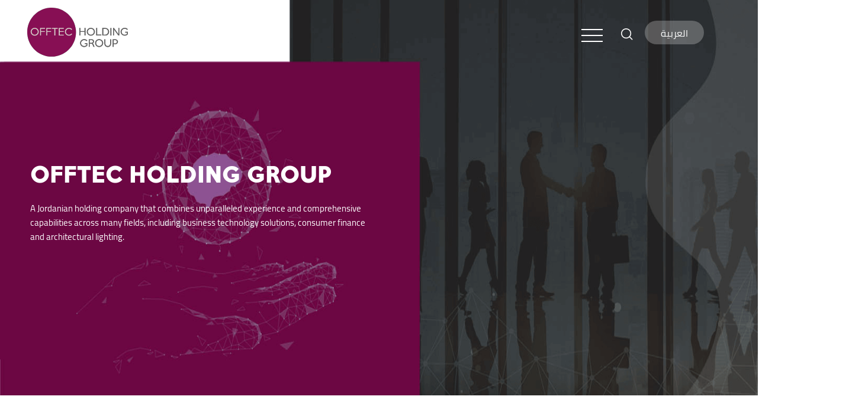

--- FILE ---
content_type: text/html; charset=utf-8
request_url: https://www.offtec.com/
body_size: 16787
content:

<!doctype html>
<html lang="EN">
<head>
    <meta charset="utf-8">
    <meta name="viewport" content="width=device-width, initial-scale=1, shrink-to-fit=no">
    <link rel="icon" href="/media/ev3px30z/offtecfav.png" type="image/x-icon">
    <meta http-equiv="X-UA-Compatible" content="IE=edge,chrome=1">
    <meta name="title" content="OFFTEC | Leading Provider of Business Technology Solutions">
    <meta name="description" content="OFFTEC offers a range of products designed to enhance efficiency and productivity for your business. Explore our innovative solutions today">
     <script type='text/javascript' src='https://platform-api.sharethis.com/js/sharethis.js#property=64fd7229f9bf1300121f94de&product=video-share-buttons' async='async'></script>
        <meta name="keywords" content="OFFTEC,office supplies,cyber security companies,business office supplies,office supplies online,it digital transformation,office products supplier,digital business transformation,office supply companies,office equipment supplier,cyber security services company,cybersecurity service provider,digital transformation company,office furniture supplier,office technologies,office equipment company,office supply businesses,best network security company,office equipment,office partition supplier,office furniture vendors,office chair supplier,office desk suppliers,it solutions company,office furniture providers,business technologies,">
    <meta name="robots" content="index, follow">
    <meta http-equiv="Content-Type" content="text/html; charset=utf-8">
    <meta name="language" content="English">
    <meta name="google-site-verification" content="uttceReB17RcBk_mno7iHuYoMv_siLaMD8QbVoBg2Z4" />
    <meta name="facebook-domain-verification" content="k14z5tt8thgyn2k459wfplrjr234ov" />
    <meta name="viewport" content="width=device-width, initial-scale=1.0, maximum-scale=1.0" />
    <meta property="og:url" content="https://offtec.com/" />
    <meta property="og:title" content="OFFTEC | Leading Provider of Business Technology Solutions" />
    <meta property="og:description" content="OFFTEC offers a range of products designed to enhance efficiency and productivity for your business. Explore our innovative solutions today" />
    <meta property="og:image" content="https://offtec.com/media/02rgmxnp/logo.png" />
    <meta name="twitter:card" content="summary">
    <meta name="twitter:site" content="https://offtec.com/">
    <meta name="twitter:title" content="offtec">
    <meta name="twitter:creator" content="Emphnet">
    <meta name="twitter:image" content="https://offtec.com/media/02rgmxnp/logo.png">
    <meta name="description">
    <script src="https://ajax.aspnetcdn.com/ajax/jQuery/jquery-3.0.0.min.js"></script>
    <script src="https://ajax.aspnetcdn.com/ajax/jquery.validate/1.16.0/jquery.validate.min.js"></script>
    <script src="https://ajax.aspnetcdn.com/ajax/mvc/5.2.3/jquery.validate.unobtrusive.min.js"></script>
        <link rel="stylesheet" href="/css/EN/bootstra-ltr/bootstrap-grid.min.css">
        <link rel="stylesheet" href="/css/EN/bootstra-ltr/bootstrap.min.css">
    <link rel="stylesheet" href="/css/EN/jquery-ui.css">
    <link rel="stylesheet" href="/css/EN/Carousel/owl.carousel.min.css">
    <link rel="stylesheet" href="/css/EN/animate.css">
    <link rel="stylesheet" href="/css/EN/hover-min.css">
    <link rel="stylesheet" href="/css/EN/hovereffect.css">
    <link rel="stylesheet" href="/css/EN/main.css">
    <link rel="stylesheet" href="/css/EN/responsive.css">
    <link rel="stylesheet" href="/css/EN/mobile-menu/meanmenu.min.css">
    <link rel="stylesheet" href="/css/EN/slick-theme.css">
    <link rel="stylesheet" href="/css/EN/slick.css">
    <link rel="stylesheet" href="/css/EN/ContentStyle.css">
    <link rel="stylesheet" href="https://cdnjs.cloudflare.com/ajax/libs/font-awesome/4.7.0/css/font-awesome.min.css">
    <link rel="stylesheet" href="https://cdn.jsdelivr.net/gh/fancyapps/fancybox@3.5.7/dist/jquery.fancybox.min.css" />
            <title> OFFTEC | Leading Provider of Business Technology Solutions - Home Page</title>
            <title> OFFTEC | Leading Provider of Business Technology Solutions - مجموعة أوفتك القابضة</title>


    <script>
        (function (w, d, s, l, i) {
            w[l] = w[l] || []; w[l].push({
                'gtm.start':
                    new Date().getTime(), event: 'gtm.js'
            }); var f = d.getElementsByTagName(s)[0],
                j = d.createElement(s), dl = l != 'dataLayer' ? '&l=' + l : ''; j.async = true; j.src =
                    'https://www.googletagmanager.com/gtm.js?id=' + i + dl; f.parentNode.insertBefore(j, f);
        })(window, document, 'script', 'dataLayer', 'GTM-5DCZFMD');</script>
        
        <!-- Google Tag Manager -->
<script>(function(w,d,s,l,i){w[l]=w[l]||[];w[l].push({'gtm.start':
new Date().getTime(),event:'gtm.js'});var f=d.getElementsByTagName(s)[0],
j=d.createElement(s),dl=l!='dataLayer'?'&l='+l:'';j.async=true;j.src=
'https://www.googletagmanager.com/gtm.js?id='+i+dl;f.parentNode.insertBefore(j,f);
})(window,document,'script','dataLayer','GTM-5V5C5VD2');</script>
<!-- End Google Tag Manager -->
</head>
<body>
    

<header>
    <section class="mobile-menu d-lg-none d-md-none">
        <!--- Responsive Menu:Begin -->
            <a href="/en-us" class="mobile-logo d-lg-none d-md-none"><img src="/media/02rgmxnp/logo.png"></a>
        <div id="language">
                <a class="languagebutton switchToArabic">
                    العربية
                </a>
        </div>
        <div class="search mr-2">
            <input type="search" class="form-control mainsearch search-input" aria-describedby="search" placeholder="Type keyword here">
        </div>
        <button type="button" style="background: transparent;outline: 0;" class="search-toggle border-0 bg-olive" data-toggle="tooltip" data-placement="bottom">
            <img alt=""
                 src="../../css/images/Search.png">
        </button>
        <div class="responsive-menu">
            <nav>
                <ul>
                                            <li>
                                                <a href="/en-us/about-ohg/">
                                                    About OHG
                                                </a>
                                            </li>
                                            <li>
                                                <a href="#">Subsidiaries </a>
                                                    <ul class="branches">
                                                            <li>
                                                                <a href="/en-us/subsidiaries/offtec-group/">OFFTEC Group</a>

                                                                    <ul style="padding:0px;">
                                                                            <li>
                                                                                <a class="nav-link " href="/jordan/">
                                                                                    OFFTEC Jordan

                                                                                </a>
                                                                            </li>
                                                                            <li>
                                                                                <a class="nav-link " href="/palestine/">
                                                                                    OFFTEC Palestine

                                                                                </a>
                                                                            </li>
                                                                            <li>
                                                                                <a class="nav-link " href="/iraq/">
                                                                                    OFFTEC Iraq

                                                                                </a>
                                                                            </li>
                                                                            <li>
                                                                                <a class="nav-link " href="/sudan/">
                                                                                    OFFTEC Sudan

                                                                                </a>
                                                                            </li>
                                                                            <li>
                                                                                <a class="nav-link " href="/saudi-arabia/">
                                                                                    OFFTEC Saudi Arabia

                                                                                </a>
                                                                            </li>
                                                                    </ul>

                                                            </li>
                                                            <li>
                                                                <a href="/en-us/subsidiaries/al-wasleh/">Al Wasleh</a>


                                                            </li>
                                                            <li>
                                                                <a href="/en-us/subsidiaries/watco/">WATCO</a>


                                                            </li>
                                                    </ul>
                                            </li>
                                            <li>
                                                <a href="/en-us/products/">
                                                    Products
                                                </a>
                                            </li>
                                            <li>
                                                <a href="/en-us/partners/">
                                                    Partners
                                                </a>
                                            </li>
                                            <li>
                                                <a href="/en-us/customers/">
                                                    Customers
                                                </a>
                                            </li>
                                            <li>
                                                <a href="/en-us/investors/">
                                                    Investors
                                                </a>
                                            </li>
                                            <li>
                                                <a href="#">Media Center</a>
                                                    <ul class="branches">
                                                            <li>
                                                                <a href="/en-us/media-center/newsroom/">Newsroom</a>


                                                            </li>
                                                            <li>
                                                                <a href="/en-us/media-center/photo-gallery/">Photo Gallery</a>


                                                            </li>
                                                    </ul>
                                            </li>
                                            <li>
                                                <a href="/en-us/careers/">
                                                    Careers
                                                </a>
                                            </li>
                                            <li>
                                                <a href="/en-us/contact-us/">
                                                    Contact Us
                                                </a>
                                            </li>


                </ul>
            </nav>
        </div>
    </section>
    <div class="d-none d-md-block">
        <div class="container">
            <div class="mainmenu">
                <nav class="navbar navbar-expand-lg">
                    <a class="navbar-brand logo" href="/en-us/"><img src="/media/02rgmxnp/logo.png"></a>
                    <div class="collapse navbar-collapse justify-content-end" id="navbarNavDropdown">
                        <div class="menub">
                            <div class="socialmedia">
                                <ul>
                                </ul>
                            </div>
                            
                            <div class="search mr-2">
                                <input type="search" class="form-control mainsearch search-input" aria-describedby="search" placeholder="Type keyword here">
                            </div>
                            <button type="button" style="background: transparent;outline: 0;" class="search-toggle border-0 bg-olive" data-toggle="tooltip" data-placement="bottom" title="تكبير الخط">
                                <img alt=""
                                     src="../../css/images/Search.png">
                            </button>
                            <div id="language">
                                    <a class="languagebutton switchToArabic" style="color:#fff;">
                                        العربية
                                    </a>
                            </div>

                        </div>
                    </div>
             
                    <div id="myNav">
                        <nav>
                            <div class="toggle">
                                <div class="burgermenu">
                                    <div class="menu-link-wrapper">
                                        <div class="menu-link">
                                            <span class="lines"></span>
                                        </div>
                                    </div>
                                    </div>
                                   
                                </div>
                            <div class="menu">
                                <nav class="navbar navbar-expand-lg">

                                    <div class="collapse navbar-collapse" id="navbarNavDropdown" style="justify-content:center;">
                                        <ul class="navbar-nav">

                                                                <li class="nav-item ">
                                                                    <a class="nav-link " href="/en-us/about-ohg/" >
                                                                        About OHG
                                                                    </a>
                                                                </li>
                                                                <li class="dropdown ">
                                                                    <a class="nav-link dropdown-toggle" href="#" id=navbarDropdownMenuLink data-toggle=dropdown aria-haspopup=true aria-expanded=false>
                                                                        Subsidiaries 
                                                                    </a>
                                                                    <div class="dropdown-menu  " aria-labelledby="navbarDropdownMenuLink">
                                                                                <a class=" nav-link  branch " href="/en-us/subsidiaries/offtec-group/">
                                                                                    OFFTEC Group <i class="rotate fa fa-arrow-right ml-2"></i>

                                                                                </a>
                                                                                <div class="dropdown-menu" id="subchildren" aria-labelledby="navbarDropdownMenuLink">
                                                                                        <a class="nav-link " href="/jordan/">
                                                                                            OFFTEC Jordan

                                                                                        </a>
                                                                                        <a class="nav-link " href="/palestine/">
                                                                                            OFFTEC Palestine

                                                                                        </a>
                                                                                        <a class="nav-link " href="/iraq/">
                                                                                            OFFTEC Iraq

                                                                                        </a>
                                                                                        <a class="nav-link " href="/sudan/">
                                                                                            OFFTEC Sudan

                                                                                        </a>
                                                                                        <a class="nav-link " href="/saudi-arabia/">
                                                                                            OFFTEC Saudi Arabia

                                                                                        </a>
                                                                                </div>
                                                                                <a class="nav-link"  href="/en-us/subsidiaries/al-wasleh/">
                                                                                    Al Wasleh

                                                                                </a>
                                                                                <a class="nav-link"  href="/en-us/subsidiaries/watco/">
                                                                                    WATCO

                                                                                </a>
                                                                    </div>
                                                                </li>
                                                                <li class="nav-item ">
                                                                    <a class="nav-link " href="/en-us/products/" >
                                                                        Products
                                                                    </a>
                                                                </li>
                                                                <li class="nav-item ">
                                                                    <a class="nav-link " href="/en-us/partners/" >
                                                                        Partners
                                                                    </a>
                                                                </li>
                                                                <li class="nav-item ">
                                                                    <a class="nav-link " href="/en-us/customers/" >
                                                                        Customers
                                                                    </a>
                                                                </li>
                                                                <li class="nav-item ">
                                                                    <a class="nav-link " href="/en-us/investors/" >
                                                                        Investors
                                                                    </a>
                                                                </li>
                                                                <li class="dropdown ">
                                                                    <a class="nav-link dropdown-toggle" href="#" id=navbarDropdownMenuLink data-toggle=dropdown aria-haspopup=true aria-expanded=false>
                                                                        Media Center
                                                                    </a>
                                                                    <div class="dropdown-menu  " aria-labelledby="navbarDropdownMenuLink">
                                                                                <a class="nav-link"  href="/en-us/media-center/newsroom/">
                                                                                    Newsroom

                                                                                </a>
                                                                                <a class="nav-link"  href="/en-us/media-center/photo-gallery/">
                                                                                    Photo Gallery

                                                                                </a>
                                                                    </div>
                                                                </li>
                                                                <li class="nav-item ">
                                                                    <a class="nav-link " href="/en-us/careers/" >
                                                                        Careers
                                                                    </a>
                                                                </li>
                                                                <li class="nav-item ">
                                                                    <a class="nav-link " href="/en-us/contact-us/" >
                                                                        Contact Us
                                                                    </a>
                                                                </li>


                                        </ul>
                                    </div>
                                </nav>

                            </div>

</nav>


                    </div>
                    </nav>

                        </div>
                        </div>
                    </div>
           

    <div id="slider-animation" class="carousel slide " data-ride="carousel">
        <!-- Indicators -->
        <!-- The slideshow -->
        <div class="carousel-inner">
                            <div class="carousel-item mainslider slide1   active " style="background-image:url('/media/gl4mfhpi/slider.png')">
                                        <a href="/en-us/about-ohg/">
                                            <div class="shadow"></div>
                                            <div class="textin">
                                                <h5></h5>
                                                <h1> OFFTEC Holding Group </h1>
                                                <p><p>A Jordanian holding company that combines unparalleled experience and comprehensive capabilities across many fields, including business technology solutions, consumer finance and architectural lighting.</p></p>
                                            </div>
                                        </a>


                            </div>



        </div>
    </div>
    <div id="Responsiveslider-animation" class="carousel slide  d-md-none d-sm-block" data-ride="carousel">
        <!-- Indicators -->
        <!-- The slideshow -->
        <div class="carousel-inner">
                            <div class="carousel-item mainslider slide1   active" style="background: linear-gradient(to bottom, rgba(0, 0, 0, 0) 0%, rgba(0, 0, 0, 1) 100%),url('/media/ujsddvyj/slider-responsive.jpg')">
                                <a href="/en-us/about-ohg/">
                                    <div class="shadow"></div>
                                    <div class="textin">
                                        <h5></h5>
                                        <h1> OFFTEC Holding Group </h1>
                                        <p><p>A Jordanian holding company that combines unparalleled experience and comprehensive capabilities across many fields, including business technology solutions, consumer finance and architectural lighting.</p></p>
                                    </div>
                                </a>
                            </div>


            </div>
    </div>
</header>


<section>
    <div class="About-us">
        <div class="container">
            <div class="row">
                <div class="col-lg-6 col-md-6 col-sm-12 col-xs-12">
                    <div class="About-us-Content">
                        <h5>ABOUT OHG</h5>
<h3>Placing <span style="color: #ff9b43;">Clients' Solutions</span> at the Heart of Our Business</h3>
<p>Welcome to <strong>OFFTEC</strong>! With over a century of expertise, <strong>OFFTEC</strong> stands as a leader in delivering comprehensive, innovative, and high-quality business and technology solutions. Our services are tailored to equip local and regional companies with the essential tools required to thrive in today's rapidly evolving business landscape.</p>
<p>Explore our diverse range of solutions including advanced technology products, financial services, and security systems, all designed to meet the unique needs of your business. OFFTEC is your partner in navigating the complexities of modern business environments.</p>
<p> </p>
                    </div>
                </div>
                <div class="col-lg-6 col-md-6 col-sm-12 col-xs-12">
                    <div id="Aboutusslider" data-interval="false" class="carousel slide" data-ride="carousel">
                        <div class="carousel-inner">
                                    <div class="carousel-item active">
                                        
                                            <div class="upper-content" style="text-align: center;">
                                                <h2></h2>
                                                <p></p>
                                            </div>
                                            <div class="aboutus-main">
                                                <div class="Aboutusslidercontent">
                                                    <p></p>
                                                    <h2></h2>
                                                </div>
                                                <ul class="list">
                                                    <p><img style="display: block; margin-left: auto; margin-right: auto;" src="/media/hjujr2dw/en-heritage-1-copy.png" alt="" width="100%" height="245.60000000000002" /></p>
<p style="text-align: center; color: #ff9b43 !important;">1/2</p>
                                                </ul>
                                            </div>
                                        
                                    </div>
                                    <div class="carousel-item ">
                                        
                                            <div class="upper-content" style="text-align: center;">
                                                <h2></h2>
                                                <p></p>
                                            </div>
                                            <div class="aboutus-main">
                                                <div class="Aboutusslidercontent">
                                                    <p></p>
                                                    <h2></h2>
                                                </div>
                                                <ul class="list">
                                                    <p style="text-align: center;"><span style="color: #ff9b43;"><img src="/media/h0gd2ccr/en-heritage-2-copy.png" alt="" width="100%" height="244.8" /><br /></span></p>
<p style="text-align: center; color: #ff9b43 !important;">2/2</p>
                                                </ul>
                                            </div>
                                        
                                    </div>
                        </div>

                        <a class="carousel-control-prev" href="#Aboutusslider" role="button" data-slide="prev">
                            <span class="carousel-control-prev-icon" aria-hidden="true"></span>
                            <span class="sr-only">Previous</span>
                        </a>
                        <a class="carousel-control-next" href="#Aboutusslider" role="button" data-slide="next">
                            <span class="carousel-control-next-icon" aria-hidden="true"></span>
                            <span class="sr-only">Next</span>
                        </a>
                    </div>
                </div>
            </div>
        </div>
    </div>
</section>
<section>
    <div class="SubSidaries" id="SubSidaries">
        <h3>SUBSIDIARIES</h3>

        <ul class="nav nav-tabs">
            
                <li><a class="active" data-toggle="tab" href="#OFFTECGROUP">OFFTEC GROUP</a></li>
                <li><a class="" data-toggle="tab" href="#ALWASLEH">AL WASLEH</a></li>
                <li><a class="" data-toggle="tab" href="#WATCO">WATCO</a></li>
        </ul>
        <div class="tab-content">

                <div id="OFFTECGROUP" class="tab-pane active">

                    <div class="row">
                        <div class="col-lg-6 col-md-6 col-sm-12 col-xs-12">
                            <div class="tabitem-content">
                                <h4>WHY CHOOSE OFFTEC GROUP?</h4>
                                <p><p>OFFTEC Group, part of OFFTEC Holding Group (OHG), is a regional business technology solutions company, headquartered in Amman -Jordan, that is committed to providing optimal solutions and innovative ventures to create sustainable value to its customers and stakeholders..</p></p>

                                <div class="readmore-btn">
                                        <a href="/en-us/subsidiaries/offtec-group/">Read More</a>
                                </div>
                            </div>
                        </div>
                        <div class="col-lg-6 col-md-6 col-sm-12 col-xs-12">
                            <div class="tab-pane-image">
                                <img src="/media/lx5prc23/offtecslide-3.png">
                            </div>
                        </div>
                    </div>
                </div>
                <div id="ALWASLEH" class="tab-pane ">

                    <div class="row">
                        <div class="col-lg-6 col-md-6 col-sm-12 col-xs-12">
                            <div class="tabitem-content">
                                <h4>WHY CHOOSE  AL WASLEH ?</h4>
                                <p><p>AlWasleh was established in 2011 as the first company in Jordan specializing in the buy now and pay later service over periods ranging from 3 months to 36 months.</p>
<p> </p></p>

                                <div class="readmore-btn">
                                        <a href="/en-us/subsidiaries/al-wasleh/about-us/">Read More</a>
                                </div>
                            </div>
                        </div>
                        <div class="col-lg-6 col-md-6 col-sm-12 col-xs-12">
                            <div class="tab-pane-image">
                                <img src="/media/xs5gan4x/al-wasleh.png">
                            </div>
                        </div>
                    </div>
                </div>
                <div id="WATCO" class="tab-pane ">

                    <div class="row">
                        <div class="col-lg-6 col-md-6 col-sm-12 col-xs-12">
                            <div class="tabitem-content">
                                <h4>WHY CHOOSE  WATCO?</h4>
                                <p><p>World Axis Trading Company (WATCO) is a subsidiary of OFFTEC Holding Group, established in 1995 and specialized in the general field of lighting, offering a wide range of products from high - end architectural lighting products to cutting edge low current systems (KNX)..</p></p>

                                <div class="readmore-btn">
                                        <a href="/en-us/subsidiaries/watco/about-us/">Read More</a>
                                </div>
                            </div>
                        </div>
                        <div class="col-lg-6 col-md-6 col-sm-12 col-xs-12">
                            <div class="tab-pane-image">
                                <img src="/media/ughm1hf1/watco-slide.png">
                            </div>
                        </div>
                    </div>
                </div>
        </div>
    </div>
</section>
<section>
    <div class="products">
        <div class="product-background-overlay">
            <div class="product-headline">
                <h3>OUR PRODUCTS</h3>
            </div>
            <div class="container">

                <div id="carouselExampleControls" data-interval="0" class="carousel slide" data-ride="carousel">
                    <div class="carousel-inner">
                            <div class="carousel-item active">
                                <div class="product-items">
                                    <div class="product-item">
                                        <a href="/en-us/categories/products/banking-technologies/">
                                            <div class="product-content">
                                                <div class="product-image">
                                                    <img src="/media/jtulkg20/product4.png">
                                                </div>
                                                <div class="product-title">
                                                    <h5>Banking Technologies</h5>
                                                </div>
                                            </div>
                                        </a>
                                    </div>
                                    <div class="product-item">
                                        <a href="/en-us/categories/products/al-wasleh-payment-solutions/">
                                            <div class="product-content">
                                                <div class="product-image">
                                                    <img src="/media/agpkvaoh/product10.png">
                                                </div>
                                                <div class="product-title">
                                                    <h5>Payment Solutions </h5>
                                                </div>
                                            </div>
                                        </a>
                                    </div>
                                    <div class="product-item">
                                        <a href="/en-us/categories/products/cyber-security/">
                                            <div class="product-content">
                                                <div class="product-image">
                                                    <img src="/media/b3tja32m/product7.png">
                                                </div>
                                                <div class="product-title">
                                                    <h5>Cyber Security</h5>
                                                </div>
                                            </div>
                                        </a>
                                    </div>
                                    <div class="product-item">
                                        <a href="/en-us/categories/products/digital-transformation/">
                                            <div class="product-content">
                                                <div class="product-image">
                                                    <img src="/media/otunsqv2/digital-transformation.png">
                                                </div>
                                                <div class="product-title">
                                                    <h5>Digital Transformation</h5>
                                                </div>
                                            </div>
                                        </a>
                                    </div>
                                    <div class="product-item">
                                        <a href="/en-us/categories/products/furniture-solutions/">
                                            <div class="product-content">
                                                <div class="product-image">
                                                    <img src="/media/qpgbljqu/product8.png">
                                                </div>
                                                <div class="product-title">
                                                    <h5>Furniture Solutions</h5>
                                                </div>
                                            </div>
                                        </a>
                                    </div>
                                    <div class="product-item">
                                        <a href="/en-us/categories/products/it-infrastructure-solutions/">
                                            <div class="product-content">
                                                <div class="product-image">
                                                    <img src="/media/hhhp10lq/product6.png">
                                                </div>
                                                <div class="product-title">
                                                    <h5>IT Infrastructure Solutions </h5>
                                                </div>
                                            </div>
                                        </a>
                                    </div>
                                    <div class="product-item">
                                        <a href="/en-us/categories/products/lighting-solutions/">
                                            <div class="product-content">
                                                <div class="product-image">
                                                    <img src="/media/aakj5nlh/product9.png">
                                                </div>
                                                <div class="product-title">
                                                    <h5>Lighting Solutions </h5>
                                                </div>
                                            </div>
                                        </a>
                                    </div>
                                    <div class="product-item">
                                        <a href="/en-us/categories/products/office-technology-solutions/">
                                            <div class="product-content">
                                                <div class="product-image">
                                                    <img src="/media/014pdoay/office-technology.png">
                                                </div>
                                                <div class="product-title">
                                                    <h5>Office Technology Solutions </h5>
                                                </div>
                                            </div>
                                        </a>
                                    </div>
                                    <div class="product-item">
                                        <a href="/jordan/products/off-q/">
                                            <div class="product-content">
                                                <div class="product-image">
                                                    <img src="/media/3dwpycsm/off-q-homepage-icon.png">
                                                </div>
                                                <div class="product-title">
                                                    <h5>OFF.Q</h5>
                                                </div>
                                            </div>
                                        </a>
                                    </div>
                                    <div class="product-item">
                                        <a href="/en-us/categories/products/payment-solutions/">
                                            <div class="product-content">
                                                <div class="product-image">
                                                    <img src="/media/0ntpa15g/payment-solution.png">
                                                </div>
                                                <div class="product-title">
                                                    <h5>Payment Solutions </h5>
                                                </div>
                                            </div>
                                        </a>
                                    </div>
                                </div>
                            </div>
                            <div class="carousel-item ">
                                <div class="product-items">
                                    <div class="product-item">
                                        <a href="/en-us/categories/products/physical-security-solutions/">
                                            <div class="product-content">
                                                <div class="product-image">
                                                    <img src="/media/mwebb5bf/product2.png">
                                                </div>
                                                <div class="product-title">
                                                    <h5>Physical Security Solutions </h5>
                                                </div>
                                            </div>
                                        </a>
                                    </div>
                                    <div class="product-item">
                                        <a href="/en-us/categories/products/plastic-card-technologies/">
                                            <div class="product-content">
                                                <div class="product-image">
                                                    <img src="/media/gscgaoyy/product5.png">
                                                </div>
                                                <div class="product-title">
                                                    <h5>Plastic Card Technologies</h5>
                                                </div>
                                            </div>
                                        </a>
                                    </div>
                                    <div class="product-item">
                                        <a href="/en-us/categories/products/printing-solutions/">
                                            <div class="product-content">
                                                <div class="product-image">
                                                    <img src="/media/rgrhuiog/product1.png">
                                                </div>
                                                <div class="product-title">
                                                    <h5>Printing Solutions </h5>
                                                </div>
                                            </div>
                                        </a>
                                    </div>
                                    <div class="product-item">
                                        <a href="/en-us/categories/products/software-solutions/">
                                            <div class="product-content">
                                                <div class="product-image">
                                                    <img src="/media/cdabu5re/product3.png">
                                                </div>
                                                <div class="product-title">
                                                    <h5>Software Solutions </h5>
                                                </div>
                                            </div>
                                        </a>
                                    </div>
                                </div>
                            </div>
                            <div class="carousel-item ">
                                <div class="product-items">
                                </div>
                            </div>
                            <div class="carousel-item ">
                                <div class="product-items">
                                </div>
                            </div>
                            <div class="carousel-item ">
                                <div class="product-items">
                                </div>
                            </div>
                            <div class="carousel-item ">
                                <div class="product-items">
                                </div>
                            </div>
                            <div class="carousel-item ">
                                <div class="product-items">
                                </div>
                            </div>
                            <div class="carousel-item ">
                                <div class="product-items">
                                </div>
                            </div>
                            <div class="carousel-item ">
                                <div class="product-items">
                                </div>
                            </div>
                            <div class="carousel-item ">
                                <div class="product-items">
                                </div>
                            </div>
                            <div class="carousel-item ">
                                <div class="product-items">
                                </div>
                            </div>
                            <div class="carousel-item ">
                                <div class="product-items">
                                </div>
                            </div>
                            <div class="carousel-item ">
                                <div class="product-items">
                                </div>
                            </div>
                            <div class="carousel-item ">
                                <div class="product-items">
                                </div>
                            </div>

                    </div>
                    <a class="carousel-control-prev" href="#carouselExampleControls" role="button" data-slide="prev">
                        <span class="carousel-control-prev-icon" aria-hidden="true"></span>
                        <span class="sr-only">Previous</span>
                    </a>
                    <a class="carousel-control-next" href="#carouselExampleControls" role="button" data-slide="next">
                        <span class="carousel-control-next-icon" aria-hidden="true"></span>
                        <span class="sr-only">Next</span>
                    </a>
                </div>

                <div class="owl-carousel owl-theme" id="owl-carousel1">

                            <div class="item">
                              
                                <div class="product-item">
                                    <a href="/en-us/categories/products/banking-technologies/">
                                        <div class="product-content">
                                            <div class="product-image">
                                                <img src="/media/jtulkg20/product4.png">
                                            </div>
                                            <div class="product-title">
                                                <h5>Banking Technologies</h5>
                                            </div>
                                        </div>
                                        </a>
                                </div>
                                
                            </div>
                            <div class="item">
                              
                                <div class="product-item">
                                    <a href="/en-us/categories/products/al-wasleh-payment-solutions/">
                                        <div class="product-content">
                                            <div class="product-image">
                                                <img src="/media/agpkvaoh/product10.png">
                                            </div>
                                            <div class="product-title">
                                                <h5>Payment Solutions </h5>
                                            </div>
                                        </div>
                                        </a>
                                </div>
                                
                            </div>
                            <div class="item">
                              
                                <div class="product-item">
                                    <a href="/en-us/categories/products/cyber-security/">
                                        <div class="product-content">
                                            <div class="product-image">
                                                <img src="/media/b3tja32m/product7.png">
                                            </div>
                                            <div class="product-title">
                                                <h5>Cyber Security</h5>
                                            </div>
                                        </div>
                                        </a>
                                </div>
                                
                            </div>
                            <div class="item">
                              
                                <div class="product-item">
                                    <a href="/en-us/categories/products/digital-transformation/">
                                        <div class="product-content">
                                            <div class="product-image">
                                                <img src="/media/otunsqv2/digital-transformation.png">
                                            </div>
                                            <div class="product-title">
                                                <h5>Digital Transformation</h5>
                                            </div>
                                        </div>
                                        </a>
                                </div>
                                
                            </div>
                            <div class="item">
                              
                                <div class="product-item">
                                    <a href="/en-us/categories/products/furniture-solutions/">
                                        <div class="product-content">
                                            <div class="product-image">
                                                <img src="/media/qpgbljqu/product8.png">
                                            </div>
                                            <div class="product-title">
                                                <h5>Furniture Solutions</h5>
                                            </div>
                                        </div>
                                        </a>
                                </div>
                                
                            </div>
                            <div class="item">
                              
                                <div class="product-item">
                                    <a href="/en-us/categories/products/it-infrastructure-solutions/">
                                        <div class="product-content">
                                            <div class="product-image">
                                                <img src="/media/hhhp10lq/product6.png">
                                            </div>
                                            <div class="product-title">
                                                <h5>IT Infrastructure Solutions </h5>
                                            </div>
                                        </div>
                                        </a>
                                </div>
                                
                            </div>
                            <div class="item">
                              
                                <div class="product-item">
                                    <a href="/en-us/categories/products/lighting-solutions/">
                                        <div class="product-content">
                                            <div class="product-image">
                                                <img src="/media/aakj5nlh/product9.png">
                                            </div>
                                            <div class="product-title">
                                                <h5>Lighting Solutions </h5>
                                            </div>
                                        </div>
                                        </a>
                                </div>
                                
                            </div>
                            <div class="item">
                              
                                <div class="product-item">
                                    <a href="/en-us/categories/products/office-technology-solutions/">
                                        <div class="product-content">
                                            <div class="product-image">
                                                <img src="/media/014pdoay/office-technology.png">
                                            </div>
                                            <div class="product-title">
                                                <h5>Office Technology Solutions </h5>
                                            </div>
                                        </div>
                                        </a>
                                </div>
                                
                            </div>
                            <div class="item">
                              
                                <div class="product-item">
                                    <a href="/jordan/products/off-q/">
                                        <div class="product-content">
                                            <div class="product-image">
                                                <img src="/media/3dwpycsm/off-q-homepage-icon.png">
                                            </div>
                                            <div class="product-title">
                                                <h5>OFF.Q</h5>
                                            </div>
                                        </div>
                                        </a>
                                </div>
                                
                            </div>
                            <div class="item">
                              
                                <div class="product-item">
                                    <a href="/en-us/categories/products/payment-solutions/">
                                        <div class="product-content">
                                            <div class="product-image">
                                                <img src="/media/0ntpa15g/payment-solution.png">
                                            </div>
                                            <div class="product-title">
                                                <h5>Payment Solutions </h5>
                                            </div>
                                        </div>
                                        </a>
                                </div>
                                
                            </div>
                            <div class="item">
                              
                                <div class="product-item">
                                    <a href="/en-us/categories/products/physical-security-solutions/">
                                        <div class="product-content">
                                            <div class="product-image">
                                                <img src="/media/mwebb5bf/product2.png">
                                            </div>
                                            <div class="product-title">
                                                <h5>Physical Security Solutions </h5>
                                            </div>
                                        </div>
                                        </a>
                                </div>
                                
                            </div>
                            <div class="item">
                              
                                <div class="product-item">
                                    <a href="/en-us/categories/products/plastic-card-technologies/">
                                        <div class="product-content">
                                            <div class="product-image">
                                                <img src="/media/gscgaoyy/product5.png">
                                            </div>
                                            <div class="product-title">
                                                <h5>Plastic Card Technologies</h5>
                                            </div>
                                        </div>
                                        </a>
                                </div>
                                
                            </div>
                            <div class="item">
                              
                                <div class="product-item">
                                    <a href="/en-us/categories/products/printing-solutions/">
                                        <div class="product-content">
                                            <div class="product-image">
                                                <img src="/media/rgrhuiog/product1.png">
                                            </div>
                                            <div class="product-title">
                                                <h5>Printing Solutions </h5>
                                            </div>
                                        </div>
                                        </a>
                                </div>
                                
                            </div>
                            <div class="item">
                              
                                <div class="product-item">
                                    <a href="/en-us/categories/products/software-solutions/">
                                        <div class="product-content">
                                            <div class="product-image">
                                                <img src="/media/cdabu5re/product3.png">
                                            </div>
                                            <div class="product-title">
                                                <h5>Software Solutions </h5>
                                            </div>
                                        </div>
                                        </a>
                                </div>
                                
                            </div>
                </div>

        </div>
    </div>
</section>
<section>
    <div class="Partners">
        <div class="partner-headline">
            <h3>PARTNERS</h3>
        </div>
        <div class="benifit d-none">
            <div>
                <a href="/jordan/partners/albert-massaad/" target="_parent">
                    <div class="partner-item">
                        <div class="partner-image">

                            <img  src="/media/exznxt2t/albert-massaad.jpg">
                        </div>
                    </div>
                </a>
            </div>
            <div>
                <a href="/jordan/partners/chubbsafes/" target="_parent">
                    <div class="partner-item">
                        <div class="partner-image">

                            <img  src="/media/0ffhw2tn/_0083_chubbsafes.jpg">
                        </div>
                    </div>
                </a>
            </div>
            <div>
                <a href="/jordan/partners/cps/" target="_parent">
                    <div class="partner-item">
                        <div class="partner-image">

                            <img  src="/media/efsd0g43/_0079_cps.jpg">
                        </div>
                    </div>
                </a>
            </div>
            <div>
                <a href="/jordan/partners/fatra/" target="_parent">
                    <div class="partner-item">
                        <div class="partner-image">

                            <img  src="/media/dtmbdw1m/_0071_fatra.jpg">
                        </div>
                    </div>
                </a>
            </div>
            <div>
                <a href="/jordan/partners/fichet/" target="_parent">
                    <div class="partner-item">
                        <div class="partner-image">

                            <img  src="/media/2hvdk2hj/_0070_fichet.jpg">
                        </div>
                    </div>
                </a>
            </div>
            <div>
                <a href="/jordan/partners/fortinet/" target="_parent">
                    <div class="partner-item">
                        <div class="partner-image">

                            <img  src="/media/y1upkw5c/_0063_fortinet.jpg">
                        </div>
                    </div>
                </a>
            </div>
            <div>
                <a href="/jordan/partners/gemalto/" target="_parent">
                    <div class="partner-item">
                        <div class="partner-image">

                            <img  src="/media/wcppntca/_0061_gemaltologo.jpg">
                        </div>
                    </div>
                </a>
            </div>
            <div>
                <a href="/jordan/partners/gunnebo/" target="_parent">
                    <div class="partner-item">
                        <div class="partner-image">

                            <img  src="/media/2kwcu3wl/_0058_gunnebo.jpg">
                        </div>
                    </div>
                </a>
            </div>
            <div>
                <a href="/jordan/partners/intellect/" target="_parent">
                    <div class="partner-item">
                        <div class="partner-image">

                            <img  src="/media/zbmfzxwj/_0050_intellect-logo.jpg">
                        </div>
                    </div>
                </a>
            </div>
            <div>
                <a href="/jordan/partners/intimus/" target="_parent">
                    <div class="partner-item">
                        <div class="partner-image">

                            <img  src="/media/4krgan2z/_0049_intimus.jpg">
                        </div>
                    </div>
                </a>
            </div>
            <div>
                <a href="/jordan/partners/kyocera/" target="_parent">
                    <div class="partner-item">
                        <div class="partner-image">

                            <img  src="/media/jx3hu2vn/_0044_kyocera.jpg">
                        </div>
                    </div>
                </a>
            </div>
            <div>
                <a href="/jordan/partners/promet/" target="_parent">
                    <div class="partner-item">
                        <div class="partner-image">

                            <img  src="/media/nzudiitu/_0024_promet-logo.jpg">
                        </div>
                    </div>
                </a>
            </div>
            <div>
                <a href="/jordan/partners/steelcase/" target="_parent">
                    <div class="partner-item">
                        <div class="partner-image">

                            <img  src="/media/kasb5sej/_0014_steelcase.jpg">
                        </div>
                    </div>
                </a>
            </div>
            <div>
                <a href="/palestine/partners/steelcase/" target="_parent">
                    <div class="partner-item">
                        <div class="partner-image">

                            <img  src="/media/kasb5sej/_0014_steelcase.jpg">
                        </div>
                    </div>
                </a>
            </div>
            <div>
                <a href="/iraq/partners/albert-massaad/" target="_parent">
                    <div class="partner-item">
                        <div class="partner-image">

                            <img  src="/media/exznxt2t/albert-massaad.jpg">
                        </div>
                    </div>
                </a>
            </div>
            <div>
                <a href="/iraq/partners/insys/" target="_parent">
                    <div class="partner-item">
                        <div class="partner-image">

                            <img  src="/media/mq5gssxz/insys.jpg">
                        </div>
                    </div>
                </a>
            </div>
            <div>
                <a href="/iraq/partners/intercard/" target="_parent">
                    <div class="partner-item">
                        <div class="partner-image">

                            <img  src="/media/vlmcisg0/intercard.jpg">
                        </div>
                    </div>
                </a>
            </div>
            <div>
                <a href="/iraq/partners/rototype/" target="_parent">
                    <div class="partner-item">
                        <div class="partner-image">

                            <img  src="/media/qvnnvqcc/rototype.jpg">
                        </div>
                    </div>
                </a>
            </div>
            <div>
                <a href="/saudi-arabia/partners/albert-massaad/" target="_parent">
                    <div class="partner-item">
                        <div class="partner-image">

                            <img  src="/media/exznxt2t/albert-massaad.jpg">
                        </div>
                    </div>
                </a>
            </div>
            <div>
                <a href="/saudi-arabia/partners/chubbsafes/" target="_parent">
                    <div class="partner-item">
                        <div class="partner-image">

                            <img  src="/media/0ffhw2tn/_0083_chubbsafes.jpg">
                        </div>
                    </div>
                </a>
            </div>
            <div>
                <a href="/saudi-arabia/partners/cps/" target="_parent">
                    <div class="partner-item">
                        <div class="partner-image">

                            <img  src="/media/efsd0g43/_0079_cps.jpg">
                        </div>
                    </div>
                </a>
            </div>
            <div>
                <a href="/saudi-arabia/partners/fatra/" target="_parent">
                    <div class="partner-item">
                        <div class="partner-image">

                            <img  src="/media/dtmbdw1m/_0071_fatra.jpg">
                        </div>
                    </div>
                </a>
            </div>
            <div>
                <a href="/saudi-arabia/partners/fichet/" target="_parent">
                    <div class="partner-item">
                        <div class="partner-image">

                            <img  src="/media/2hvdk2hj/_0070_fichet.jpg">
                        </div>
                    </div>
                </a>
            </div>
            <div>
                <a href="/saudi-arabia/partners/fortinet/" target="_parent">
                    <div class="partner-item">
                        <div class="partner-image">

                            <img  src="/media/y1upkw5c/_0063_fortinet.jpg">
                        </div>
                    </div>
                </a>
            </div>
            <div>
                <a href="/saudi-arabia/partners/gemalto/" target="_parent">
                    <div class="partner-item">
                        <div class="partner-image">

                            <img  src="/media/wcppntca/_0061_gemaltologo.jpg">
                        </div>
                    </div>
                </a>
            </div>
            <div>
                <a href="/saudi-arabia/partners/gunnebo/" target="_parent">
                    <div class="partner-item">
                        <div class="partner-image">

                            <img  src="/media/2kwcu3wl/_0058_gunnebo.jpg">
                        </div>
                    </div>
                </a>
            </div>
            <div>
                <a href="/saudi-arabia/partners/intellect/" target="_parent">
                    <div class="partner-item">
                        <div class="partner-image">

                            <img  src="/media/zbmfzxwj/_0050_intellect-logo.jpg">
                        </div>
                    </div>
                </a>
            </div>
            <div>
                <a href="/saudi-arabia/partners/intimus/" target="_parent">
                    <div class="partner-item">
                        <div class="partner-image">

                            <img  src="/media/4krgan2z/_0049_intimus.jpg">
                        </div>
                    </div>
                </a>
            </div>
            <div>
                <a href="/saudi-arabia/partners/kyocera/" target="_parent">
                    <div class="partner-item">
                        <div class="partner-image">

                            <img  src="/media/jx3hu2vn/_0044_kyocera.jpg">
                        </div>
                    </div>
                </a>
            </div>
            <div>
                <a href="/saudi-arabia/partners/promet/" target="_parent">
                    <div class="partner-item">
                        <div class="partner-image">

                            <img  src="/media/nzudiitu/_0024_promet-logo.jpg">
                        </div>
                    </div>
                </a>
            </div>
            <div>
                <a href="/saudi-arabia/partners/steelcase/" target="_parent">
                    <div class="partner-item">
                        <div class="partner-image">

                            <img  src="/media/kasb5sej/_0014_steelcase.jpg">
                        </div>
                    </div>
                </a>
            </div>
            <div>
                <a href="https://luxiona.com/" target="_blank">
                    <div class="partner-item">
                        <div class="partner-image">

                            <img  src="/media/0vyarqv4/luxiona.jpg">
                        </div>
                    </div>
                </a>
            </div>
            <div>
                <a href="https://www.roger-pradier.com/" target="_blank">
                    <div class="partner-item">
                        <div class="partner-image">

                            <img  src="/media/doxcv4ex/roger-pradier.jpg">
                        </div>
                    </div>
                </a>
            </div>
            <div>
                <a href="https://www.trilux.com/en/" target="_blank">
                    <div class="partner-item">
                        <div class="partner-image">

                            <img  src="/media/3dwhowzp/trilux.jpg">
                        </div>
                    </div>
                </a>
            </div>
        </div>

        <div id="carouselExampleControls2" class="carousel slide d-none d-md-block" data-interval="false" data-ride="carousel">
            <div class="container">
                <div class="carousel-inner">

                        <div class="carousel-item active">
                            <div class="row">
                                <div class="col-lg-2 col-md-2 col-sm-12 col-xs-12" style="max-width: 19.666667%; flex: 0 0 19.666667%; ">
                                    <a href="/jordan/partners/albert-massaad/" target="_parent">
                                        <div class="partner-item">
                                            <div class="partner-image">

                                                <img src="/media/exznxt2t/albert-massaad.jpg">
                                            </div>
                                        </div>
                                    </a>
                                </div>
                                <div class="col-lg-2 col-md-2 col-sm-12 col-xs-12" style="max-width: 19.666667%; flex: 0 0 19.666667%; ">
                                    <a href="/jordan/partners/chubbsafes/" target="_parent">
                                        <div class="partner-item">
                                            <div class="partner-image">

                                                <img src="/media/0ffhw2tn/_0083_chubbsafes.jpg">
                                            </div>
                                        </div>
                                    </a>
                                </div>
                                <div class="col-lg-2 col-md-2 col-sm-12 col-xs-12" style="max-width: 19.666667%; flex: 0 0 19.666667%; ">
                                    <a href="/jordan/partners/cps/" target="_parent">
                                        <div class="partner-item">
                                            <div class="partner-image">

                                                <img src="/media/efsd0g43/_0079_cps.jpg">
                                            </div>
                                        </div>
                                    </a>
                                </div>
                                <div class="col-lg-2 col-md-2 col-sm-12 col-xs-12" style="max-width: 19.666667%; flex: 0 0 19.666667%; ">
                                    <a href="/jordan/partners/fatra/" target="_parent">
                                        <div class="partner-item">
                                            <div class="partner-image">

                                                <img src="/media/dtmbdw1m/_0071_fatra.jpg">
                                            </div>
                                        </div>
                                    </a>
                                </div>
                                <div class="col-lg-2 col-md-2 col-sm-12 col-xs-12" style="max-width: 19.666667%; flex: 0 0 19.666667%; ">
                                    <a href="/jordan/partners/fichet/" target="_parent">
                                        <div class="partner-item">
                                            <div class="partner-image">

                                                <img src="/media/2hvdk2hj/_0070_fichet.jpg">
                                            </div>
                                        </div>
                                    </a>
                                </div>
                                <div class="col-lg-2 col-md-2 col-sm-12 col-xs-12" style="max-width: 19.666667%; flex: 0 0 19.666667%; ">
                                    <a href="/jordan/partners/fortinet/" target="_parent">
                                        <div class="partner-item">
                                            <div class="partner-image">

                                                <img src="/media/y1upkw5c/_0063_fortinet.jpg">
                                            </div>
                                        </div>
                                    </a>
                                </div>
                                <div class="col-lg-2 col-md-2 col-sm-12 col-xs-12" style="max-width: 19.666667%; flex: 0 0 19.666667%; ">
                                    <a href="/jordan/partners/gemalto/" target="_parent">
                                        <div class="partner-item">
                                            <div class="partner-image">

                                                <img src="/media/wcppntca/_0061_gemaltologo.jpg">
                                            </div>
                                        </div>
                                    </a>
                                </div>
                                <div class="col-lg-2 col-md-2 col-sm-12 col-xs-12" style="max-width: 19.666667%; flex: 0 0 19.666667%; ">
                                    <a href="/jordan/partners/gunnebo/" target="_parent">
                                        <div class="partner-item">
                                            <div class="partner-image">

                                                <img src="/media/2kwcu3wl/_0058_gunnebo.jpg">
                                            </div>
                                        </div>
                                    </a>
                                </div>
                                <div class="col-lg-2 col-md-2 col-sm-12 col-xs-12" style="max-width: 19.666667%; flex: 0 0 19.666667%; ">
                                    <a href="/jordan/partners/intellect/" target="_parent">
                                        <div class="partner-item">
                                            <div class="partner-image">

                                                <img src="/media/zbmfzxwj/_0050_intellect-logo.jpg">
                                            </div>
                                        </div>
                                    </a>
                                </div>
                                <div class="col-lg-2 col-md-2 col-sm-12 col-xs-12" style="max-width: 19.666667%; flex: 0 0 19.666667%; ">
                                    <a href="/jordan/partners/intimus/" target="_parent">
                                        <div class="partner-item">
                                            <div class="partner-image">

                                                <img src="/media/4krgan2z/_0049_intimus.jpg">
                                            </div>
                                        </div>
                                    </a>
                                </div>
                            </div>
                        </div>
                        <div class="carousel-item ">
                            <div class="row">
                                <div class="col-lg-2 col-md-2 col-sm-12 col-xs-12" style="max-width: 19.666667%; flex: 0 0 19.666667%; ">
                                    <a href="/jordan/partners/kyocera/" target="_parent">
                                        <div class="partner-item">
                                            <div class="partner-image">

                                                <img src="/media/jx3hu2vn/_0044_kyocera.jpg">
                                            </div>
                                        </div>
                                    </a>
                                </div>
                                <div class="col-lg-2 col-md-2 col-sm-12 col-xs-12" style="max-width: 19.666667%; flex: 0 0 19.666667%; ">
                                    <a href="/jordan/partners/promet/" target="_parent">
                                        <div class="partner-item">
                                            <div class="partner-image">

                                                <img src="/media/nzudiitu/_0024_promet-logo.jpg">
                                            </div>
                                        </div>
                                    </a>
                                </div>
                                <div class="col-lg-2 col-md-2 col-sm-12 col-xs-12" style="max-width: 19.666667%; flex: 0 0 19.666667%; ">
                                    <a href="/jordan/partners/steelcase/" target="_parent">
                                        <div class="partner-item">
                                            <div class="partner-image">

                                                <img src="/media/kasb5sej/_0014_steelcase.jpg">
                                            </div>
                                        </div>
                                    </a>
                                </div>
                                <div class="col-lg-2 col-md-2 col-sm-12 col-xs-12" style="max-width: 19.666667%; flex: 0 0 19.666667%; ">
                                    <a href="/palestine/partners/steelcase/" target="_parent">
                                        <div class="partner-item">
                                            <div class="partner-image">

                                                <img src="/media/kasb5sej/_0014_steelcase.jpg">
                                            </div>
                                        </div>
                                    </a>
                                </div>
                                <div class="col-lg-2 col-md-2 col-sm-12 col-xs-12" style="max-width: 19.666667%; flex: 0 0 19.666667%; ">
                                    <a href="/iraq/partners/albert-massaad/" target="_parent">
                                        <div class="partner-item">
                                            <div class="partner-image">

                                                <img src="/media/exznxt2t/albert-massaad.jpg">
                                            </div>
                                        </div>
                                    </a>
                                </div>
                                <div class="col-lg-2 col-md-2 col-sm-12 col-xs-12" style="max-width: 19.666667%; flex: 0 0 19.666667%; ">
                                    <a href="/iraq/partners/insys/" target="_parent">
                                        <div class="partner-item">
                                            <div class="partner-image">

                                                <img src="/media/mq5gssxz/insys.jpg">
                                            </div>
                                        </div>
                                    </a>
                                </div>
                                <div class="col-lg-2 col-md-2 col-sm-12 col-xs-12" style="max-width: 19.666667%; flex: 0 0 19.666667%; ">
                                    <a href="/iraq/partners/intercard/" target="_parent">
                                        <div class="partner-item">
                                            <div class="partner-image">

                                                <img src="/media/vlmcisg0/intercard.jpg">
                                            </div>
                                        </div>
                                    </a>
                                </div>
                                <div class="col-lg-2 col-md-2 col-sm-12 col-xs-12" style="max-width: 19.666667%; flex: 0 0 19.666667%; ">
                                    <a href="/iraq/partners/rototype/" target="_parent">
                                        <div class="partner-item">
                                            <div class="partner-image">

                                                <img src="/media/qvnnvqcc/rototype.jpg">
                                            </div>
                                        </div>
                                    </a>
                                </div>
                                <div class="col-lg-2 col-md-2 col-sm-12 col-xs-12" style="max-width: 19.666667%; flex: 0 0 19.666667%; ">
                                    <a href="/saudi-arabia/partners/albert-massaad/" target="_parent">
                                        <div class="partner-item">
                                            <div class="partner-image">

                                                <img src="/media/exznxt2t/albert-massaad.jpg">
                                            </div>
                                        </div>
                                    </a>
                                </div>
                                <div class="col-lg-2 col-md-2 col-sm-12 col-xs-12" style="max-width: 19.666667%; flex: 0 0 19.666667%; ">
                                    <a href="/saudi-arabia/partners/chubbsafes/" target="_parent">
                                        <div class="partner-item">
                                            <div class="partner-image">

                                                <img src="/media/0ffhw2tn/_0083_chubbsafes.jpg">
                                            </div>
                                        </div>
                                    </a>
                                </div>
                            </div>
                        </div>
                        <div class="carousel-item ">
                            <div class="row">
                                <div class="col-lg-2 col-md-2 col-sm-12 col-xs-12" style="max-width: 19.666667%; flex: 0 0 19.666667%; ">
                                    <a href="/saudi-arabia/partners/cps/" target="_parent">
                                        <div class="partner-item">
                                            <div class="partner-image">

                                                <img src="/media/efsd0g43/_0079_cps.jpg">
                                            </div>
                                        </div>
                                    </a>
                                </div>
                                <div class="col-lg-2 col-md-2 col-sm-12 col-xs-12" style="max-width: 19.666667%; flex: 0 0 19.666667%; ">
                                    <a href="/saudi-arabia/partners/fatra/" target="_parent">
                                        <div class="partner-item">
                                            <div class="partner-image">

                                                <img src="/media/dtmbdw1m/_0071_fatra.jpg">
                                            </div>
                                        </div>
                                    </a>
                                </div>
                                <div class="col-lg-2 col-md-2 col-sm-12 col-xs-12" style="max-width: 19.666667%; flex: 0 0 19.666667%; ">
                                    <a href="/saudi-arabia/partners/fichet/" target="_parent">
                                        <div class="partner-item">
                                            <div class="partner-image">

                                                <img src="/media/2hvdk2hj/_0070_fichet.jpg">
                                            </div>
                                        </div>
                                    </a>
                                </div>
                                <div class="col-lg-2 col-md-2 col-sm-12 col-xs-12" style="max-width: 19.666667%; flex: 0 0 19.666667%; ">
                                    <a href="/saudi-arabia/partners/fortinet/" target="_parent">
                                        <div class="partner-item">
                                            <div class="partner-image">

                                                <img src="/media/y1upkw5c/_0063_fortinet.jpg">
                                            </div>
                                        </div>
                                    </a>
                                </div>
                                <div class="col-lg-2 col-md-2 col-sm-12 col-xs-12" style="max-width: 19.666667%; flex: 0 0 19.666667%; ">
                                    <a href="/saudi-arabia/partners/gemalto/" target="_parent">
                                        <div class="partner-item">
                                            <div class="partner-image">

                                                <img src="/media/wcppntca/_0061_gemaltologo.jpg">
                                            </div>
                                        </div>
                                    </a>
                                </div>
                                <div class="col-lg-2 col-md-2 col-sm-12 col-xs-12" style="max-width: 19.666667%; flex: 0 0 19.666667%; ">
                                    <a href="/saudi-arabia/partners/gunnebo/" target="_parent">
                                        <div class="partner-item">
                                            <div class="partner-image">

                                                <img src="/media/2kwcu3wl/_0058_gunnebo.jpg">
                                            </div>
                                        </div>
                                    </a>
                                </div>
                                <div class="col-lg-2 col-md-2 col-sm-12 col-xs-12" style="max-width: 19.666667%; flex: 0 0 19.666667%; ">
                                    <a href="/saudi-arabia/partners/intellect/" target="_parent">
                                        <div class="partner-item">
                                            <div class="partner-image">

                                                <img src="/media/zbmfzxwj/_0050_intellect-logo.jpg">
                                            </div>
                                        </div>
                                    </a>
                                </div>
                                <div class="col-lg-2 col-md-2 col-sm-12 col-xs-12" style="max-width: 19.666667%; flex: 0 0 19.666667%; ">
                                    <a href="/saudi-arabia/partners/intimus/" target="_parent">
                                        <div class="partner-item">
                                            <div class="partner-image">

                                                <img src="/media/4krgan2z/_0049_intimus.jpg">
                                            </div>
                                        </div>
                                    </a>
                                </div>
                                <div class="col-lg-2 col-md-2 col-sm-12 col-xs-12" style="max-width: 19.666667%; flex: 0 0 19.666667%; ">
                                    <a href="/saudi-arabia/partners/kyocera/" target="_parent">
                                        <div class="partner-item">
                                            <div class="partner-image">

                                                <img src="/media/jx3hu2vn/_0044_kyocera.jpg">
                                            </div>
                                        </div>
                                    </a>
                                </div>
                                <div class="col-lg-2 col-md-2 col-sm-12 col-xs-12" style="max-width: 19.666667%; flex: 0 0 19.666667%; ">
                                    <a href="/saudi-arabia/partners/promet/" target="_parent">
                                        <div class="partner-item">
                                            <div class="partner-image">

                                                <img src="/media/nzudiitu/_0024_promet-logo.jpg">
                                            </div>
                                        </div>
                                    </a>
                                </div>
                            </div>
                        </div>
                        <div class="carousel-item ">
                            <div class="row">
                                <div class="col-lg-2 col-md-2 col-sm-12 col-xs-12" style="max-width: 19.666667%; flex: 0 0 19.666667%; ">
                                    <a href="/saudi-arabia/partners/steelcase/" target="_parent">
                                        <div class="partner-item">
                                            <div class="partner-image">

                                                <img src="/media/kasb5sej/_0014_steelcase.jpg">
                                            </div>
                                        </div>
                                    </a>
                                </div>
                                <div class="col-lg-2 col-md-2 col-sm-12 col-xs-12" style="max-width: 19.666667%; flex: 0 0 19.666667%; ">
                                    <a href="https://luxiona.com/" target="_blank">
                                        <div class="partner-item">
                                            <div class="partner-image">

                                                <img src="/media/0vyarqv4/luxiona.jpg">
                                            </div>
                                        </div>
                                    </a>
                                </div>
                                <div class="col-lg-2 col-md-2 col-sm-12 col-xs-12" style="max-width: 19.666667%; flex: 0 0 19.666667%; ">
                                    <a href="https://www.roger-pradier.com/" target="_blank">
                                        <div class="partner-item">
                                            <div class="partner-image">

                                                <img src="/media/doxcv4ex/roger-pradier.jpg">
                                            </div>
                                        </div>
                                    </a>
                                </div>
                                <div class="col-lg-2 col-md-2 col-sm-12 col-xs-12" style="max-width: 19.666667%; flex: 0 0 19.666667%; ">
                                    <a href="https://www.trilux.com/en/" target="_blank">
                                        <div class="partner-item">
                                            <div class="partner-image">

                                                <img src="/media/3dwhowzp/trilux.jpg">
                                            </div>
                                        </div>
                                    </a>
                                </div>
                            </div>
                        </div>
                        <div class="carousel-item ">
                            <div class="row">
                            </div>
                        </div>
                        <div class="carousel-item ">
                            <div class="row">
                            </div>
                        </div>
                        <div class="carousel-item ">
                            <div class="row">
                            </div>
                        </div>
                        <div class="carousel-item ">
                            <div class="row">
                            </div>
                        </div>
                        <div class="carousel-item ">
                            <div class="row">
                            </div>
                        </div>
                        <div class="carousel-item ">
                            <div class="row">
                            </div>
                        </div>
                        <div class="carousel-item ">
                            <div class="row">
                            </div>
                        </div>
                        <div class="carousel-item ">
                            <div class="row">
                            </div>
                        </div>
                        <div class="carousel-item ">
                            <div class="row">
                            </div>
                        </div>
                        <div class="carousel-item ">
                            <div class="row">
                            </div>
                        </div>
                        <div class="carousel-item ">
                            <div class="row">
                            </div>
                        </div>
                        <div class="carousel-item ">
                            <div class="row">
                            </div>
                        </div>
                        <div class="carousel-item ">
                            <div class="row">
                            </div>
                        </div>
                        <div class="carousel-item ">
                            <div class="row">
                            </div>
                        </div>
                        <div class="carousel-item ">
                            <div class="row">
                            </div>
                        </div>
                        <div class="carousel-item ">
                            <div class="row">
                            </div>
                        </div>
                        <div class="carousel-item ">
                            <div class="row">
                            </div>
                        </div>
                        <div class="carousel-item ">
                            <div class="row">
                            </div>
                        </div>
                        <div class="carousel-item ">
                            <div class="row">
                            </div>
                        </div>
                        <div class="carousel-item ">
                            <div class="row">
                            </div>
                        </div>
                        <div class="carousel-item ">
                            <div class="row">
                            </div>
                        </div>
                        <div class="carousel-item ">
                            <div class="row">
                            </div>
                        </div>
                        <div class="carousel-item ">
                            <div class="row">
                            </div>
                        </div>
                        <div class="carousel-item ">
                            <div class="row">
                            </div>
                        </div>
                        <div class="carousel-item ">
                            <div class="row">
                            </div>
                        </div>
                        <div class="carousel-item ">
                            <div class="row">
                            </div>
                        </div>
                        <div class="carousel-item ">
                            <div class="row">
                            </div>
                        </div>
                        <div class="carousel-item ">
                            <div class="row">
                            </div>
                        </div>
                        <div class="carousel-item ">
                            <div class="row">
                            </div>
                        </div>
                        <div class="carousel-item ">
                            <div class="row">
                            </div>
                        </div>


                </div>
                <a class="carousel-control-prev" href="#carouselExampleControls2" role="button" data-slide="prev">
                    <span class="carousel-control-prev-icon" aria-hidden="true"></span>
                    <span class="sr-only">Previous</span>
                </a>
                <a class="carousel-control-next" href="#carouselExampleControls2" role="button" data-slide="next">
                    <span class="carousel-control-next-icon" aria-hidden="true"></span>
                    <span class="sr-only">Next</span>
                </a>
            </div>
                        </div>
                    </div>
       

</section>
<section>
    <div class="branches">
        <div class="bracnh-headline">
            <h3>OFFTEC BRANCHES</h3>
        </div>
        <div class="container">
            <div class="branches-items">
                <div class="row">
                        <div class="col-lg-2 col-md-3 col-sm-12 col-xs-12" style="margin:auto" >
                            <a href="/jordan/">
                                <div class="branch-item">
                                    <div class="branch-image" style="background-image:url(/media/wwcdbuit/jordanlayer.png)">
                                        <img src="/media/enldj14x/jordan-home-page.png">
                                    </div>
                                    <div class="bracnh-title">
                                        <h5>OFFTEC Jordan</h5>
                                    </div>
                                </div>
                            </a>
                        </div>
                        <div class="col-lg-2 col-md-3 col-sm-12 col-xs-12" style="margin:auto" >
                            <a href="/palestine/">
                                <div class="branch-item">
                                    <div class="branch-image" style="background-image:url(/media/bvbht2ts/palestinelayer.svg)">
                                        <img src="/media/q0ndlfqr/latest.png">
                                    </div>
                                    <div class="bracnh-title">
                                        <h5>OFFTEC Palestine </h5>
                                    </div>
                                </div>
                            </a>
                        </div>
                        <div class="col-lg-2 col-md-3 col-sm-12 col-xs-12" style="margin:auto" >
                            <a href="/iraq/">
                                <div class="branch-item">
                                    <div class="branch-image" style="background-image:url(/media/ds2lrwgy/iraqlayer.png)">
                                        <img src="/media/bven2bht/iraq-home-page.png">
                                    </div>
                                    <div class="bracnh-title">
                                        <h5>OFFTEC Iraq</h5>
                                    </div>
                                </div>
                            </a>
                        </div>
                        <div class="col-lg-2 col-md-3 col-sm-12 col-xs-12" style="margin:auto" >
                            <a href="/sudan/">
                                <div class="branch-item">
                                    <div class="branch-image" style="background-image:url(/media/llyfzamy/sdlayer.png)">
                                        <img src="/media/zc0kc1tr/sudan-home-page.png">
                                    </div>
                                    <div class="bracnh-title">
                                        <h5>OFFTEC Sudan</h5>
                                    </div>
                                </div>
                            </a>
                        </div>
                        <div class="col-lg-2 col-md-3 col-sm-12 col-xs-12" style="margin:auto" >
                            <a href="/saudi-arabia/">
                                <div class="branch-item">
                                    <div class="branch-image" style="background-image:url(/media/1xlb2541/ksalayer.png)">
                                        <img src="/media/1yhddbe3/medium-ksa-white.png">
                                    </div>
                                    <div class="bracnh-title">
                                        <h5>OFFTEC Saudi Arabia</h5>
                                    </div>
                                </div>
                            </a>
                        </div>
                </div>
            </div>
        </div>
    </div>
</section>




<section>
    <footer>

        <div class="container">
            <ul class="footermenu">
                    <li><a href="/en-us/privacy-policy/">Privacy Policy</a></li>
                    <li><a href="/en-us/sitemap/">SiteMap</a></li>
            </ul>
        </div>
        <hr class="footerborder" style="background-color: #fff;">
        <div class="copyrights">
            <div class="container">
                <div class="row">
                    <div class="col-lg-6 col-md-6 col-sm-12 col-xs-12">
                        <p>
                            Copyrights &#169; 2024 OFFTEC Holding Group All Rights Reserved Powered by 
                            <a href="https://echo-tech.com/" target="_blank"> Echo Technology</a>
                        </p>
                    </div>
                    <div class="col-lg-6 col-md-6 col-sm-12 col-xs-12">
                        <div class="footersocialmedia">
                            <ul>
                                    <li>
                                        <a href="https://www.facebook.com/offtec" target="_blank"><img src="/media/d4an3t5y/footerfacebook.png"> </a>
                                    </li>
                                    <li>
                                        <a href="https://www.linkedin.com/company/offtec" target="_blank"><img src="/media/xbdnrew2/linked-footer.png"> </a>
                                    </li>
                                    <li>
                                        <a href="https://www.youtube.com/channel/UCnt7jiDe_Jv7BGcLQepSYXA" target="_blank"><img src="/media/ezqmwi0l/youtube-footer.png"> </a>
                                    </li>
                            </ul>
                        </div>
                    </div>
                </div>
            </div>
        </div>
    </footer>
</section>

    <noscript>
        <iframe src="https://www.googletagmanager.com/ns.html?id=GTM-5DCZFMD"
                height="0" width="0" style="display:none;visibility:hidden"></iframe>
    </noscript>

    <script src='https://www.google.com/recaptcha/api.js'></script>

    <script src="/scripts/EN/bootstrap.min.js"></script>
    <script src="/scripts/EN/jquery-ui.js"></script>
    <script src="/scripts/EN/owl.carousel.min.js"></script>
    <script src="/scripts/EN/slick.min.js">
    </script>
    <script src="/scripts/EN/wow.min.js"></script>
    <script src="/scripts/EN/jquery.meanmenu.min.js"></script>
    <script src="/scripts/EN/custom.js"></script>
    <script src="https://cdn.jsdelivr.net/gh/fancyapps/fancybox@3.5.7/dist/jquery.fancybox.min.js"></script>
    <noscript>
        <iframe src="https://www.googletagmanager.com/ns.html?id=GTM-5DCZFMD"
                height="0" width="0" style="display:none;visibility:hidden"></iframe>
    </noscript>
<script>
    (function() {
      var linksOnPage = document.querySelectorAll("a");
      var link = "";
      for (var i = 0; i < linksOnPage.length; i++) {
        link = linksOnPage[i];
        link.setAttribute("rel", "nofollow");
     
      }
    })();
  </script>
<script>


    
    
   


    //(function() {
      //var imageOnPage = document.querySelectorAll("img");
      //var image = "";



      //for (var i = 0; i < imageOnPage.length; i++) {
       // image = imageOnPage[i];
       // image.setAttribute("alt", "image");
     
     // }
    //})();


 $(document).ready(function() {
  $('img').each(function(){
    var $img = $(this);
    var filename = $img.attr('src')
   $img.attr('alt', filename.substring((filename.lastIndexOf('/'))+1, filename.lastIndexOf('.')));
  });
});


  </script>
    <script>
        $('#carouselExampleControls .carousel-item .product-items  ').each(function () {
            // find each parent item
            if ($(this).children().length > 0) {
                return;
            }
            else {
                $(this).parent().remove()
            }
        });

        $('#carouselExampleControls2 .carousel-item .row').each(function () {
            // find each parent item
            if ($(this).children().length > 0) {
                return;
            }
            else {
                $(this).parent().remove()
            }
        });
        $('#submitProduct').validate({

            submitHandler: function (form) {
                let Name = $(form).find("[name='Name']").val();
                let Email = $(form).find("[name='Email']").val();
                let SurName = $(form).find("[name='SurName']").val();
                let Company = $(form).find("[name='Company']").val();
                let City = $(form).find("[name='City']").val();
                let Phonenumber = $(form).find("[name='Phonenumber']").val();
                let country = $(form).find("[name='country']").val();
                let productName = $(form).find("[name='productName']").val();
                let SubProduct = $(form).find("[name='SubProduct']").val();
                let Message = $(form).find("[name='Message']").val();
                let getAqouteEmail = $(form).find("[name='getAqouteEmail']").val();
                let language=`en-us`
                let data = Object.assign({},
                    { Name },
                    { SurName },
                    { Email },
                    { Phonenumber },
                    { Company },
                    { country },
                    { City },
                    { productName },
                    { SubProduct },
                    { Message },
                    { getAqouteEmail },
                    { language}

                );
                $(".productsubmits").prop("disabled", true);

                console.log({ data });

                $.ajax({
                    type: "POST",
                    url: "/umbraco/Api/AddProduct/ProductSubmit",
                    data: data,
                    success: function (response) {
                        $('#exampleModal').modal('hide');
                        $('#sendProductModal').modal('show');


                    }
                });
                // resets fields

                return false; // blocks redirect after submission via ajax
            }
        });
        $('#submitContact').validate({

            submitHandler: function (form) {
                // Data  of the complaint sender (مقدم الشكوى)
                let Name = $(form).find("[name='Name']").val();
                let Email = $(form).find("[name='Email']").val();
                let SurName = $(form).find("[name='SurName']").val();
                let Company = $(form).find("[name='Company']").val();
                let City = $(form).find("[name='City']").val();
                let ContactEmail = $(form).find("[name='ContactEmail']").val();
                let Phonenumber = $(form).find("[name='Phonenumber']").val();
                let Fax = $(form).find("[name='Fax']").val();
                let country = $(form).find("[name='country']").val();
                let productName = $(form).find("[name='productName']").val();
                let SubProduct = $(form).find("[name='SubProduct']").val();
                let Inquiry = $(form).find("[name='Inquiry']").val();
                let Message = $(form).find("[name='Message']").val();
                let language =`en-us`
                let data = Object.assign({},
                    { Name },
                    { SurName },
                    { Company },
                    { City },
                    { Email },
                    { Phonenumber },
                    { Fax },
                    { country },
                    { productName },
                    { SubProduct },
                    { Inquiry },
                    { Message },
                    { ContactEmail},
                    {language}
                );
                console.log({ data });

                $.ajax({
                    type: "POST",
                    url: "/umbraco/Api/AddProduct/ContactSubmit",
                    data: data,
                    success: function (response) {
                        $('#exampleModal').modal('hide');
                        $('#sendContactModal').modal('show');


                    }
                });
                // resets fields

                return false; // blocks redirect after submission via ajax
            }
        });
        $(".imagegallery").each(function (index) {
            if ($(this).children().length <= 1) {
                $(".prev").remove();
                $(".subimages").remove();
                $(".next").remove();


            }
        });
        $(document).ready(function () {
            $(".innerslide1").hover(
                function () {
                    $("#subchildren").removeClass("hassubs");

                },


            );

            $("#slider-animation").hover(
                function () {
                    $("#subchildren").removeClass("hassubs");

                },
            );
            $(".link-item").hover(
                function () {

                    $("#subchildren").removeClass("hassubs");

                },
            )
            /* $(selector).hover( inFunction, outFunction ) */
            $('.branch').hover(
                function () {

                    $("#subchildren").addClass("hassubs");

                },
            );
        });
    </script>
    <script>
        window.dataLayer = window.dataLayer || [];
        function gtag() { dataLayer.push(arguments); }
        gtag('js', new Date());

        gtag('config', 'G-5F8Q7KJB1C');
    </script>
    <script>
        $(function () {
            $(window).scroll(function () {

                if ($(this).scrollTop() >= 30) {
                    $(".sticky-tabs").addClass("show");
                }
                else if ($(this).scrollTop() < 450) {
                    $(".sticky-tabs").removeClass("show");
                }
            });
        });
        $(".left").on("click", function () {
            $(".sticky-tabs").toggleClass("expand");
            $(".toggle-sticky i").toggleClass("arrowtoggle");
        });


        var toggleConponent = document.querySelector('nav .toggle');
         toggleConponent.addEventListener('click', () => {
             $('.menu-link-wrapper .menu-link').toggleClass('menu-trigger-open');
             toggleConponent.classList.toggle('active');
        })
        $("#filterproduct").click(function () {

            $(".productdiv").hide();
            var div = $("#productCategories").text();
            $("#" + div).show();
        })
        $('.search-input').keypress(function (e) {
        if (e.which == 13) {
            window.location = '/en-us/search/?query=' + $(this).val();
        }
    });
        $(document).ready(function () {
            $("#btn-search").click(function (e) {
                e.preventDefault();
                $(".search ").addClass("search--open");
            });
            $("#search-cls").click(function () {
                $(".search ").removeClass("search--open");
            });
        });

        function getFocus() {
            document.getElementById("search-ip").focus();
        }
    </script>
    <script>
        var slideIndex = 1;
        showSlides(slideIndex);

        function plusSlides(n) {
            showSlides(slideIndex += n);
        }

        function currentSlide(n) {
            showSlides(slideIndex = n);
        }

        function showSlides(n) {
            var i;
            var slides = document.getElementsByClassName("mySlides");
            var dots = document.getElementsByClassName("demo");
            var captionText = document.getElementById("caption");
            if (n > slides.length) { slideIndex = 1 }
            if (n < 1) { slideIndex = slides.length }
            for (i = 0; i < slides.length; i++) {
                slides[i].style.display = "none";
            }
            for (i = 0; i < dots.length; i++) {
                dots[i].className = dots[i].className.replace(" active", "");
            }
            slides[slideIndex - 1].style.display = "block";
            dots[slideIndex - 1].className += " active";
            captionText.innerHTML = dots[slideIndex - 1].alt;
        }
    </script>
    <script>

        var Productvalue = $(".product :selected").text();

         $.ajax({
                url: '/Umbraco/Api/AddProduct/ProductChange',
                type: "GET",
                data: { 'Name': Productvalue, 'Culture':`en-us `},
            }).done(function (json) {

                //console.log('del: ', data)
                if (json.length > 0) {
                    $("#subproductdiv").show();
                    $("#SubProducts").empty();

                    for (var i = 0; i < json.length; i++) {
                        console.log(json[i].name);
                        if (json[i].name == "OFFTEC") {
                            $("#SubProducts").append('<option selected value="' + json[i].name + '">' + json[i].name + '</option>');
                        }
                        else {
                            $("#SubProducts").append('<option  value="' + json[i].name + '">' + json[i].name + '</option>');
                        }
                    }
                    console.log("success: ", json);
                } else {
                    $("#subproductdiv").hide();

                    $("#SubProducts").empty();
                    $("#SubProducts").append('<option value="999">-None-</option>');
                    console.log('error: no data returned');
                }
            })
        $("#productName").change(function () {
            var Productvalue = $(".product :selected").text();
            /*document.cookie = "=" + Productvalue;*/
            $.ajax({
                url: '/Umbraco/Api/AddProduct/ProductChange',
                type: "GET",
                data: { 'Name': Productvalue, 'Culture':`en-us `},
            }).done(function (json) {

                //console.log('del: ', data)
                if (json.length > 0) {
                    $("#subproductdiv").show();
                    $("#SubProducts").empty();

                    for (var i = 0; i < json.length; i++) {
                        if (json[i].name == "OFFTEC") {
                            $("#SubProducts").append('<option selected value="' + json[i].name + '">' + json[i].name + '</option>');
                        }
                        else {
                            $("#SubProducts").append('<option  value="' + json[i].name + '">' + json[i].name + '</option>');
                        }
                    }
                    console.log("success: ", json);
                } else {
                    $("#subproductdiv").hide();

                    $("#SubProducts").empty();
                    $("#SubProducts").append('<option value="999">-None-</option>');
                    console.log('error: no data returned');
                }
            })
        });

        let searchParams = new URLSearchParams(window.location.search)
        if (searchParams.has('section')) {
            var param = searchParams.get('section')
            console.log(param);


        }

        function myFunction(x) {
            if (x.matches) { // If media query matches

                $('html,body').animate({

                    scrollTop: $("#" + param).offset().top - 100
                },
                    'slow');



            } else {

                $('html,body').animate({

                    scrollTop: $("#" + param).offset().top
                },
                    'slow');





            }
        }

        var x = window.matchMedia("(max-width: 768px)")
        myFunction(x) // Call listener function at run time



        $('.control').click(function () {
            $('body').addClass('search-active');
            $('.input-search').focus();
        });

        $('.fa-times').click(function () {
            $('body').removeClass('search-active');
        });
    </script>
    <script>
        $(document).ready(function () {
            if ($("#Responsiveslider-animation .carousel-indicators").children().length == 1) {
                $("#Responsiveslider-animation .carousel-indicators").children().first().hide();
            }
            let englishPageUrl = 'https://www.offtec.com/en-us/';
            console.log(englishPageUrl);
            let arabicPageUrl = 'https://www.offtec.com/ar-jo/';
            console.log(arabicPageUrl);
            $(".switchToEnglish").on('click', function () {
                window.location.href = englishPageUrl;
            })

            $(".switchToArabic").on('click', function () {
                window.location.href = arabicPageUrl
                console.log(arabicPageUrl)
            })

        });
    </script>
    <script>
        $(".open-close-btn").on('click touchstart', function (e) {
            // prevent default anchor click
            e.preventDefault();
            $(".overlay").toggleClass("overlay-open");
            $("#hamburger-icon").toggleClass("hamburger-open");
        });

        wow = new WOW({
            animateClass: 'animated',
            offset: 100,
            callback: function (box) {
                console.log("WOW: animating <" + box.tagName.toLowerCase() + ">")
            }
        });
        wow.init();
        document.getElementById('moar').onclick = function () {
            var section = document.createElement('section');
            section.className = 'section--purple wow fadeInDown';
            this.parentNode.insertBefore(section, this);
        };
    </script>
    <script>
        $('#owl-carousel1').owlCarousel({
            loop: true,
            margin: 10,
            nav: true,
            rtl: true,
            navText: false,
            dots: false,
            autoplay: true,
            autoplayTimeout: 5000,
            autoplayHoverPause: true,
            responsive: {
                0: {
                    items: 1
                },
                600: {
                    items: 1
                },
                1000: {
                    items: 4
                },
            }
        })
        $('#owl-carousel2').owlCarousel({
            loop: true,
            margin: 10,
            nav: true,
            rtl: true,
            navText: false,
            dots: false,
            autoplay: true,
            autoplayTimeout: 5000,
            autoplayHoverPause: true,
            responsive: {
                0: {
                    items: 1
                },
                600: {
                    items: 1
                },
                1000: {
                    items: 4
                },
            }
        })

    </script>
    <script>
        $('.control').click(function () {
            $('body').addClass('search-active');
            $('.input-search').focus();
        });

        $('.fa-times').click(function () {
            $('body').removeClass('search-active');
        });
    </script>
    <script>

        var customblock = function (param) {
            var id = "#" + param.id + "Content";
            $(".tab-pane").removeClass("active");
            $(id).slideToggle(1000);
        };
        $("#slider-animation .carousel-indicators ").each(function () {
            if ($(this).children().length <= 1) {
                $(this).children().first().remove();

            }
        })
    </script>
    <!-- Google Tag Manager (noscript) -->
<noscript><iframe src="https://www.googletagmanager.com/ns.html?id=GTM-5V5C5VD2"
height="0" width="0" style="display:none;visibility:hidden"></iframe></noscript>
<!-- End Google Tag Manager (noscript) -->
</body>
</html>

--- FILE ---
content_type: text/css
request_url: https://www.offtec.com/css/EN/hovereffect.css
body_size: 8820
content:
/*********************** Demo - 1 *******************/
.box1 img,.box1:after,.box1:before{width:100%;transition:all .3s ease 0s}
.box1 .icon,.box2,.box3,.box4,.box5 .icon li a{text-align:center}
.box10:after,.box10:before,.box1:after,.box1:before,.box2 .inner-content:after,.box3:after,.box3:before,.box4:before,.box5:after,.box5:before,.box6:after,.box7:after,.box7:before{content:""}
.box1,.box11,.box12,.box13,.box14,.box16,.box17,.box18,.box2,.box20,.box21,.box3,.box4,.box5,.box5 .icon li a,.box6,.box7,.box8{overflow:hidden}
.box1 .title,.box10 .title,.box4 .title,.box7 .title{letter-spacing:1px}
.box3 .post,.box4 .post,.box5 .post,.box7 .post{font-style:italic}
body{background-color:#f1f1f2}
.mt-30{margin-top:30px}
.mt-40{margin-top:40px}
.mb-30{margin-bottom:30px}
.box1 .icon,.box1 .title{margin:0;position:absolute}
.box1{box-shadow:0 0 3px rgba(0,0,0,.3);position:relative}
.box1:after,.box1:before{height:50%;background:rgba(0,0,0,.5);position:absolute;top:0;left:0;z-index:1;transform-origin:100% 0;transform:rotateZ(90deg)}
.box1:after{top:auto;bottom:0;transform-origin:0 100%}
.box1:hover:after,.box1:hover:before{transform:rotateZ(0)}
.box1 img{height:auto;transform:scale(1) rotate(0)}
.box1:hover img{filter:sepia(80%);transform:scale(1.3) rotate(10deg)}
.box1 .title{font-size:19px;font-weight:600;color:#fff;text-transform:uppercase;text-shadow:0 0 1px #004cbf;bottom:10px;left:10px;opacity:0;z-index:2;transform:scale(0);transition:all .5s ease .2s}
.box1:hover .title{opacity:1;transform:scale(1)}
.box1 .icon{padding:7px 5px;list-style:none;background:#004cbf;border-radius:0 0 0 10px;top:-100%;right:0;z-index:2;transition:all .3s ease .2s}
.box1:hover .icon{top:0}
.box1 .icon li{display:block;margin:10px 0}
.box1 .icon li a{display:block;width:35px;height:35px;line-height:35px;border-radius:10px;font-size:18px;color:#fff;transition:all .3s ease 0s}
.box2 .icon li a,.box3 .icon a:hover,.box4 .icon li a:hover,.box5 .icon li a,.box6 .icon li a{border-radius:50%}
.box1 .icon li a:hover{color:#fff;box-shadow:0 0 10px #000 inset,0 0 0 3px #fff}
@media only screen and (max-width:990px){.box1{margin-bottom:30px}
}
/*********************** Demo - 2 *******************/
.box2{position:relative}
.box2 img{width:100%;height:auto}
.box2 .box-content{width:100%;height:100%;position:absolute;top:50%;left:50%;z-index:2;transform:translate(-50%,-50%)}
.box2 .box-content:after,.box2 .box-content:before,.box2:after,.box2:before{content:"";width:80%;height:80%;position:absolute;top:50%;left:50%;transform:translate(-50%,-50%) rotate(45deg);transition:all .5s ease 0s}
.box2:before{background:linear-gradient(45deg,rgba(0,0,0,.2) 49%,transparent 50%);left:-100%}
.box2:after{background:linear-gradient(45deg,transparent 49%,rgba(0,0,0,.2) 50%);left:160%}
.box2 .box-content:after,.box2 .box-content:before{width:65%;height:65%;background:linear-gradient(45deg,rgba(0,0,0,.3) 49%,transparent 50%);left:-100%;transition-delay:.1s}
.box1 .box-content:after{background:linear-gradient(45deg,transparent 49%,rgba(0,0,0,.3) 50%);left:160%}
.box2:hover .box-content:after,.box2:hover .box-content:before,.box2:hover:after,.box2:hover:before{left:50%}
.box2 .inner-content{width:50%;height:50%;color:#fff;padding:40px 0;position:absolute;top:50%;left:50%;z-index:2;transform:translate(-50%,-50%) scale(0);transition:all .3s ease .2s}
.box2 .inner-content:after{width:100%;height:100%;background:rgba(255,79,79,.8);position:absolute;top:50%;left:50%;z-index:-1;transform:translate(-50%,-50%) rotate(45deg)}
.box2:hover .inner-content{transform:translate(-50%,-50%) scale(1);transition:all .3s ease 0s}
.box2 .title{font-size:18px;font-weight:700;text-transform:uppercase;margin-bottom:5px}
.box2 .post{display:block;font-size:14px;text-transform:capitalize;margin-bottom:7px}
.box10 .title,.box11 .title,.box4 .title,.box5 .title,.box6 .box-content,.box7 .title{text-transform:uppercase}
.box2 .icon{padding:0;margin:0;list-style:none;transform:rotateY(360deg) scale(0);transition:all .3s ease 0s}
.box2:hover .icon{transform:rotateY(0) scale(1)}
.box2 .icon li{display:inline-block;margin:0 3px}
.box2 .icon li a{display:block;width:35px;height:35px;line-height:35px;background:#fff;font-size:16px;color:#505050;transition:all .3s ease 0s}
.box2 .icon li a:hover{box-shadow:0 0 0 5px rgba(0,0,0,.5);background:#fff;color:#ff4f4f}
@media only screen and (max-width:990px){.box2{margin-bottom:30px}
}
@media only screen and (max-width:320px){.box2 .inner-content{padding:25px 0}
.box2 .title{font-size:16px}
}
/*********************** Demo - 3 *******************/
.box3{box-shadow:0 0 3px rgba(0,0,0,.3);position:relative}
.box3 .box-content,.box3:after,.box3:before{position:absolute;left:7%;right:7%;transition:all .3s}
.box3:after,.box3:before{display:block;background:rgba(0,0,0,.3);top:10%;bottom:10%;z-index:1;transform:scale(0,1)}
.box3:after{top:10.8%;bottom:10.8%;transform:scale(1,0)}
.box3:hover:after,.box3:hover:before{transform:scale(1);animation:animate 1.5s}
.box3:hover:before{border-top:3px solid #fff;border-bottom:3px solid #fff}
.box:hover:after{border-left:3px solid #fff;border-right:3px solid #fff}
.box img{width:100%;height:auto;transition:all .3s}
.box3:hover img{transform:scale(1.2);filter:blur(5px);-moz-filter:blur(5px);-webkit-filter:blur(5px)}
.box3 .box-content{padding:30px 10px;top:10%;bottom:10%;opacity:0;z-index:2}
.box3:hover .box-content{box-shadow:0 0 0 35px rgba(255,255,255,.3);opacity:1;transition:all .3s}
.box3 .title{font-size:24px;font-weight:600;color:#88c425;margin:0 0 5px}
.box3 .post{display:block;margin:0 0 5px;font-size:14px;color:rgba(255,255,255,.8)}
.box3 .description{font-size:14px;color:#fff;margin:0 0 20px}
.box3 .icon{padding:0;margin:0;list-style:none}
.box3 .icon li{display:inline-block;margin:0 10px 0 0}
.box3 .icon li a{display:block;width:30px;height:30px;line-height:30px;color:#fff;background:#88c425;transition:all .5s}
.box3 .icon a:hover{text-decoration:none;animation:animate-hover .5s;transition:all .3s}
@keyframes animate{0%,100%{opacity:1}
}
@keyframes animate-hover{0%{box-shadow:0 0 0 10px rgba(255,255,255,.3)}
50%{box-shadow:0 0 0 5px rgba(255,255,255,.3)}
100%{box-shadow:0 0 0 0 rgba(255,255,255,.3)}
}
.box10,.box11,.box12,.box14,.box4,.box5,.box6,.box7,.box9{box-shadow:0 0 3px rgba(0,0,0,.3)}
@media only screen and (max-width:990px){.box3{margin-bottom:30px}
.box3 .box-content{padding:10px}
.box3 .description{margin-bottom:10px}
}
@media only screen and (max-width:479px){.box3 .title{margin:0}
}

/*********************** Demo - 4 *******************/
.box4{position:relative}
.box4:before{width:0;height:200%;background:rgba(0,0,0,.5);position:absolute;top:0;left:-250px;bottom:0;transform:skewX(-36deg);transition:all .5s ease 0s}
.box4:hover:before{width:200%}
.box4 img{width:100%;height:auto}
.box4 .box-content{width:100%;height:100%;padding-top:20%;position:absolute;top:0;left:0;transform:scale(0);transition:all .3s ease 0s}
.box4 .icon,.box5 .icon{list-style:none;padding:0}
.box4:hover .box-content{transform:scale(1)}
.box4 .title{font-size:22px;font-weight:700;color:#fff;margin:0 0 10px}
.box4 .post{display:block;font-size:15px;font-weight:600;color:#fff;margin-bottom:20px}
.box4 .icon{margin:0}
.box4 .icon li{display:inline-block}
.box4 .icon li a{display:block;width:35px;height:35px;line-height:35px;font-size:20px;background:#fff;color:#ee4266;margin-right:10px;transition:all .3s ease 0s}
.box5 .icon,.box5 .icon li{display:inline-block}
@media only screen and (max-width:990px){.box4{margin-bottom:30px}
}
@media only screen and (max-width:767px){.box4:before{left:-400px}
.box4:hover:before{width:300%}
}

/*********************** Demo - 5 *******************/
.box5{background:#444;position:relative}
.box5:after,.box5:before{width:50px;height:50px;border-radius:50%;background:#10a5b8;position:absolute;top:-80px;left:15px;opacity:0;z-index:1;transition:all .35s ease}
.box5:after{top:auto;left:auto;bottom:-80px;right:15px}
.box5:hover:after,.box5:hover:before{opacity:.75;transform:scale(8);transition-delay:.15s}
.box5 img{width:100%;height:auto;transition:all .35s ease-out 0s}
.box5:hover img{opacity:.4}
.box5 .icon{margin:0;position:absolute;bottom:15px;right:15px;z-index:2;transform:scale(0);transition:all .35s ease-out}
.box5:hover .icon{transform:scale(1);transition-delay:.15s}
.box5 .icon li a{display:block;width:35px;height:35px;line-height:35px;background:#fff;font-size:18px;color:#444;margin-right:10px;position:relative;transition:all .5s ease 0s}
.box5 .icon li a:hover{background:#444;color:#fff}
.box5 .box-content{padding:20px 15px;position:absolute;top:0;left:0;z-index:1}
.box5 .title{font-size:20px;font-weight:800;color:#fff;margin:0 0 5px;opacity:0;transform:translate(-20px,-20px);transition:all .35s ease-out}
.box5:hover .title{opacity:1;transform:translate(0,0);transition-delay:.15s}
.box5 .post{display:inline-block;font-size:16px;color:#fff;opacity:0;transform:translate(-20px,-20px);transition:all .35s ease-out}
.box5:hover .post{opacity:1;transform:translate(0,0);transition-delay:.15s}
.box6 .title,.box6 img,.box6:after{transition:all .35s ease 0s}
@media only screen and (max-width:990px){.box5{margin-bottom:30px}
}
/*********************** Demo - 6 *******************/
.box6{background:#000;position:relative}
.box6:after{background:rgba(0,0,0,.7);position:absolute;top:0;left:-30%;bottom:0;right:70%;transform:skew(20deg) translateX(-75%)}
.box6:hover:after{transform:skew(20deg) translateX(0)}
.box6 img{width:100%;height:auto}
.box6:hover img{opacity:.5}
.box6 .box-content{padding:20px;text-align:right;position:absolute;top:0;right:0;z-index:1}
.box6 .icon,.box7 .icon{padding:0;list-style:none}
.box10 .icon li a,.box11,.box12,.box13,.box14,.box6 .icon li a,.box7,.box7 .icon li a,.box8,.box8 .icon li a{text-align:center}
.box6 .title{font-size:20px;font-weight:900;color:#fff;margin:0 0 10px;transform:scale(0)}
.box6:hover .title{transform:scale(1)}
.box6 .icon li,.box6 .post{opacity:0;transform:translateX(40px);transition:all .35s ease 0s}
.box6 .post{display:block;font-size:14px;color:#fff;margin-bottom:5px}
.box6 .icon{display:inline-block;margin:0}
.box6:hover .icon li,.box6:hover .post{opacity:1;transform:translateX(0)}
.box6:hover .icon li:first-child{transition-delay:.1s}
.box6:hover .icon li:nth-child(2){transition-delay:.2s}
.box6 .icon li a{display:block;width:35px;height:35px;line-height:35px;background:#fff;font-size:18px;color:#605f5f;margin-bottom:5px;transition:all .35s ease}
.box6 .icon li a:hover{background:#605f5f;color:#fff}
@media only screen and (max-width:990px){.box6{margin-bottom:30px}
}

/*********************** Demo - 7 *******************/
.box7{position:relative}
.box7:after,.box7:before{width:100%;height:100%;background:rgba(11,33,47,.9);position:absolute;top:0;left:0;opacity:0;transition:all .5s ease 0s}
.box7:after{background:rgba(255,255,255,.3);border:2px solid #0dab76;top:0;left:170%;opacity:1;z-index:1;transform:skewX(45deg);transition:all 1s ease 0s}
.box7:hover:before{opacity:1}
.box7:hover:after{left:-170%}
.box7 img{width:100%;height:auto}
.box7 .box-content{width:100%;position:absolute;bottom:-100%;left:0;transition:all .5s ease 0s}
.box7:hover .box-content{bottom:30%}
.box7 .title{display:block;font-size:22px;font-weight:700;color:#fff;margin:0 0 10px}
.box7 .post{display:block;font-size:15px;font-weight:600;color:#fff;margin-bottom:10px}
.box7 .icon{margin:0}
.box7 .icon li{display:inline-block}
.box7 .icon li a{display:block;width:35px;height:35px;line-height:35px;border-radius:50%;background:#0dab76;font-size:18px;color:#fff;margin-right:10px;transition:all .5s ease 0s}
.box8 .icon li,.box8 .title{display:inline-block}
.box7 .icon li a:hover{transform:rotate(360deg)}
@media only screen and (max-width:990px){.box{margin-bottom:30px}
}

/*********************** Demo - 8 *******************/
.box8 .icon,.box8 .title{margin:0;position:absolute}
.box8{box-shadow:0 0 3px rgba(0,0,0,.3);position:relative}
.box8 img{width:100%;height:auto}
.box8 .box-content{width:100%;height:100%;background:rgba(0,0,0,.6);opacity:0;position:absolute;top:0;left:0;transform:perspective(400px) rotateX(-90deg);transform-origin:center top 0;transition:all .5s ease 0s}
.box8 .icon li a,.box8 .title{background:#ef4050;font-size:20px;color:#fff}
.box8:hover .box-content{opacity:1;transform:perspective(400px) rotateX(0)}
.box8 .title{padding:5px 7px;border-radius:5px;font-weight:600;bottom:20px;left:20px;transition:all .9s ease 0s}
.box8 .icon li a,.box9 .box-content,.box9 .icon li,.box9 img{transition:all .35s ease 0s}
.box8:hover .title{bottom:-40px}
.box8 .icon{list-style:none;padding:0;top:42%;left:0;right:0}
.box8 .icon li a{display:block;width:40px;height:40px;line-height:40px;border-radius:50%;margin-right:7px}
.box9 .icon,.box9 .title{width:100%;font-size:22px}
.box8 .icon li a:hover{background:#fff;color:#000}
@media only screen and (max-width:990px){.box8{margin-bottom:20px}
}

/*********************** Demo - 9 *******************/
.box9{background:#000;text-align:center;position:relative}
.box9 img{width:100%;height:auto}
.box9:hover img{opacity:.5}
.box9 .box-content{padding:30px 10px 30px 0;background:rgba(0,0,0,.65);position:absolute;top:0;left:0;bottom:0;right:0;opacity:0}
.box9:hover .box-content{top:10px;left:10px;bottom:10px;right:10px;opacity:1}
.box9 .title{font-weight:700;color:#fff;line-height:17px;margin:5px 0;position:absolute;bottom:55%}
.box10 .icon li a,.box9 .icon li a{line-height:35px;border-radius:50%}
.box9 .icon{list-style:none;padding:0;margin:0;position:absolute;top:50%}
.box9 .icon li{display:inline-block;opacity:0;transform:translateY(40px)}
.box9:hover .icon li{opacity:1;transform:translateY(0)}
.box9:hover .icon li:first-child{transition-delay:.1s}
.box9:hover .icon li:nth-child(2){transition-delay:.2s}
.box9 .icon li a{display:block;width:35px;height:35px;background:#f39c12;font-size:20px;color:#000;margin-right:5px;transition:all .35s ease 0s}
.box9 .icon a:hover{background:#fff}
@media only screen and (max-width:990px){.box9{margin-bottom:20px}
}
/*********************** Demo - 10 *******************/
.box10{background:#000;overflow:hidden;position:relative}
.box10:after,.box10:before{border-width:0 180px 140px;border-style:solid;border-color:transparent transparent #0d5f45;position:absolute;bottom:0;left:50%;z-index:1;transform:translate(-55%,100%);transition:all .5s 0s cubic-bezier(.6,-.28,.735,.045)}
.box10:after{border-width:150px 250px;border-color:transparent #18ab69 #18ab69 #008148;top:25%;transform:translate(-60%,100%)}
.box10:hover:before{transition:all .4s 0s cubic-bezier(.175,.885,.32,1.275);transform:translate(-55%,0);transition-delay:.2s}
.box10:hover:after{transition:all .4s 0s cubic-bezier(.175,.885,.32,1.275);transform:translate(-60%,0);transition-delay:0s}
.box10 img{width:100%;height:auto;opacity:1;transform:scale(1.1) translateY(3%);transition:all .5s ease 0s}
.box10:hover img{transform:scale(1.1) translateY(-3%);opacity:.4}
.box10 .box-content{padding:20px 0 0 20px;position:absolute;top:0;left:0;opacity:0;z-index:2;transform:translateY(20%);transition:all .5s ease 0s}
.box10:hover .box-content{opacity:1;transform:translate(0);transition-delay:.1s}
.box10 .title{font-size:23px;font-weight:800;color:#fff}
.box10 .icon{padding:0;margin:0;list-style:none}
.box10 .icon li{display:inline-block}
.box10 .icon li a{display:block;width:35px;height:35px;background:#18ab69;font-size:18px;color:#fff;margin-right:10px;transition:all .3s ease 0s}
.box11 .icon li,.box11 .icon li a,.box11 .title,.box12 .icon li,.box12 .title{display:inline-block}
.box10 .icon li a:hover{transform:rotate(360deg)}
@media only screen and (max-width:990px){.box10{margin-bottom:20px}
}
@media only screen and (max-width:767px) and (min-width:600px){.box10:before{border-width:0 250px 240px}
.box10:after{border-width:260px 460px}
}
@media only screen and (max-width:599px) and (min-width:430px){.box:before{border-width:0 220px 120px}
.box10:after{border-width:260px 460px}
}
/*********************** Demo - 11 *******************/
.box11{background:#000;color:#fff;position:relative}
.box11:after,.box11:before{position:absolute;content:""}
.box11:before{width:100%;height:100%;background:#83437d;opacity:.5;top:100%;left:0;z-index:1;transition:all .35s ease-in .3s}
.box11:hover:before{top:0;transition:all .35s ease-out 0s}
.box11:after{bottom:100%;left:50%;border-width:200px 200px 0;border-style:solid;border-color:#83437d transparent transparent;opacity:.9;transform:translateX(-50%);transition:all .35s ease-out 0s}
.box11:hover .post,.box11:hover .title{transform:translate(0,-50%)}
.box11:hover:after{bottom:25%;transition:all .35s ease-in .2s}
.box11 img{width:100%;height:auto}
.box11:hover img{opacity:.5}
.box11 .icon,.box11 .post,.box11 .title{width:100%;position:absolute;left:0;opacity:0;transition:all .35s ease .5s}
.box11 .box-content{width:100%;height:100%;position:absolute;top:0;left:0;z-index:1}
.box11 .title{padding:0 30px;margin:0;font-weight:300;top:45%}
.box11 .post,.box14 .post{text-transform:capitalize}
.box11 .post{font-size:15px;top:57%}
.box11 .icon{padding:0;margin:0;list-style:none;bottom:5px}
.box11 .icon li a{width:40px;height:40px;line-height:40px;padding:0 5px;font-size:20px;color:#fff;opacity:.7;transition:all .35s ease .5s}
.box11 .icon li a:hover{opacity:1;transition:all .35s ease}
.box11:hover .icon,.box11:hover .post,.box11:hover .title{opacity:1}
@media only screen and (max-width:990px){.box11{margin-bottom:20px}
}
@media only screen and (max-width:767px){.box11:after{border-width:500px 500px 0}
}

/*********************** Demo - 12 *******************/
.box12{position:relative}
.box12 .box-content,.box12:after{position:absolute;transition:all .3s ease 0s}
.box12:after{content:"";width:65%;background:rgba(28,28,28,.8);padding-bottom:65%;opacity:0;top:50%;left:50%;transform:rotate(0) translate(-50%,-50%);transform-origin:0 0 0}
.box12:hover:after{transform:rotate(-45deg) translate(-50%,-50%);opacity:1}
.box12 img{width:100%;height:auto}
.box12 .box-content{width:100%;top:35%;left:0;opacity:0;z-index:1}
.box12:hover .box-content{opacity:1}
.box12 .title{padding:10px 0;color:#fff;margin:0;border-top:2px solid #fff;border-bottom:2px solid #fff}
.box12 .icon{padding:0;margin:12px 0 0;list-style:none}
.box12 .icon li a{display:block;width:35px;height:35px;line-height:35px;border-radius:50%;border:1px solid #fff;font-size:18px;color:#fff;margin-right:10px;transition:all .3s ease 0s}
.box12 .icon li a:hover{border-radius:0}
@media only screen and (max-width:990px){.box12{margin-bottom:20px}
}
/*********************** Demo - 13 *******************/
.box13{position:relative;transition:all .2s ease-out 0s}
.box13 .box-content,.box13:after{position:absolute;left:20px;right:20px}
.box13:after{content:"";display:block;background:#463f9f;top:20px;bottom:20px;opacity:0;transform:rotate3d(-1,1,0,100deg);transition:all .4s ease-in-out 0s}
.box13:hover:after{opacity:.9;transform:rotate3d(0,0,0,0deg)}
.box13 img{width:100%;height:auto}
.box13 .box-content{top:45%;opacity:0;z-index:1;-webkit-transform:translate(10%,-30%);transform:translate(10%,-30%);transition:all .2s ease-out 0s}
.box13:hover .box-content{opacity:1;transform:translate(0,-50%);transition-delay:.2s}
.box13 .title{display:block;font-size:22px;font-weight:700;color:#39b54a;margin:0 0 10px}
.box13 .post{display:block;font-size:15px;color:#f7f7b9;margin-bottom:20px}
.box13 .social{padding:0;margin:0;list-style:none}
.box13 .social li{display:inline-block}
.box13 .social li a{display:block;width:35px;height:35px;background:#f7f7b9;border-radius:50%;font-size:17px;color:#1b1462;line-height:35px;margin-right:5px;transition:all .4s ease-in-out 0s}
.box14 .icon li,.box14 .post{display:inline-block}
.box13 .social li a:hover{color:#f7f7b9;background:#39b54a}
@media only screen and (max-width:990px){.box13{margin-bottom:30px}
}

/*********************** Demo - 14 *******************/
.box14{position:relative}
.box15,.box17,.box18{box-shadow:0 0 5px #7e7d7d;text-align:center}
.box14:before{content:"";width:100%;height:100%;background:rgba(0,0,0,.5);position:absolute;top:0;left:0;opacity:0;transition:all .35s ease 0s}
.box14:hover:before{opacity:1}
.box14 img{width:100%;height:auto}
.box14 .box-content{width:90%;height:90%;position:absolute;top:5%;left:5%}
.box14 .box-content:after,.box14 .box-content:before{content:"";position:absolute;top:0;left:0;bottom:0;right:0;opacity:0;transition:all .7s ease 0s}
.box14 .box-content:before{border-bottom:1px solid rgba(255,255,255,.5);border-top:1px solid rgba(255,255,255,.5);transform:scale(0,1);transform-origin:0 0 0}
.box14 .box-content:after{border-left:1px solid rgba(255,255,255,.5);border-right:1px solid rgba(255,255,255,.5);transform:scale(1,0);transform-origin:100% 0 0}
.box14:hover .box-content:after,.box14:hover .box-content:before{opacity:1;transform:scale(1);transition-delay:.15s}
.box14 .title{font-size:21px;font-weight:700;color:#fff;margin:15px 0;opacity:0;transform:translate3d(0,-50px,0);transition:transform .5s ease 0s}
.box14:hover .title{opacity:1;transform:translate3d(0,0,0)}
.box14 .post{font-size:14px;color:#fff;padding:10px;background:#d79719;opacity:0;border-radius:0 19px;transform:translate3d(0,-50px,0);transition:all .7s ease 0s}
.box14 .icon,.box15 .icon{padding:0;list-style:none}
.box14:hover .post{opacity:1;transform:translate3d(0,0,0);transition-delay:.15s}
.box14 .icon{width:100%;margin:0;position:absolute;bottom:-10px;left:0;opacity:0;z-index:1;transition:all .7s ease 0s}
.box14:hover .icon{bottom:20px;opacity:1;transition-delay:.15s}
.box14 .icon li a{display:block;width:40px;height:40px;line-height:40px;border:1px solid #fff;border-radius:0 16px;font-size:14px;color:#fff;margin-right:5px;transition:all .4s ease 0s}
.box14 .icon li a:hover{background:#d79719;border-color:#d79719}
@media only screen and (max-width:990px){.box14{margin-bottom:30px}
}

/*********************** Demo - 15 *******************/
.box15{position:relative}
.box15 img{width:100%;height:auto}
.box15 .box-content{width:100%;height:100%;position:absolute;top:0;left:0;transition:all .5s ease 0s}
.box15:hover .box-content{background-color:rgba(255,242,242,.8)}
.box15 .box-content:after,.box15 .box-content:before{content:"";width:50px;height:50px;position:absolute;opacity:0;transform:scale(1.5);transition:all .6s ease .3s}
.box15 .box-content:before{border-left:1px solid #040404;border-top:1px solid #040404;top:19px;left:19px}
.box15 .box-content:after{border-bottom:1px solid #040404;border-right:1px solid #040404;bottom:19px;right:19px}
.box15:hover .box-content:after,.box15:hover .box-content:before{opacity:1;transform:scale(1)}
.box15 .title{font-size:22px;color:#000;margin:0;position:relative;top:0;opacity:0;transition:all 1s ease 10ms}
.box15:hover .title{top:39%;opacity:1;transition:all .5s cubic-bezier(1,-.53,.405,1.425) 10ms}
.box15 .title:after{content:"";width:0;height:1px;background:#040404;position:absolute;bottom:-8px;left:0;right:0;margin:0 auto;transition:all 1s ease 0s}
.box15:hover .title:after{width:80%;transition:all 1s ease .8s}
.box15 .icon{width:100%;margin:0 auto;position:absolute;bottom:0;opacity:0;transition-duration:.6s;transition-timing-function:cubic-bezier(1,-.53,.405,1.425);transition-delay:.1s}
.box15:hover .icon{bottom:39%;opacity:1}
.box15 .icon li{display:inline-block}
.box15 .icon li a{display:block;width:40px;height:40px;line-height:40px;border-radius:50%;font-size:18px;color:#000;border:1px solid #000;margin-right:5px;transition:all .3s ease-in-out 0s}
.box15 .icon li a:hover{background:#000;color:#fff}
@media only screen and (max-width:990px){.box15{margin-bottom:30px}
}

/*********************** Demo - 16 *******************/
.box16{text-align:center;color:#fff;position:relative}
.box16 .box-content,.box16:after{width:100%;position:absolute;left:0}
.box16:after{content:"";height:100%;background:linear-gradient(to bottom,rgba(0,0,0,0) 0,rgba(0,0,0,.08) 69%,rgba(0,0,0,.76) 100%);top:0;transition:all .5s ease 0s}
.box16 .post,.box16 .title{transform:translateY(145px);transition:all .4s cubic-bezier(.13,.62,.81,.91) 0s}
.box16:hover:after{background:linear-gradient(to bottom,rgba(0,0,0,.01) 0,rgba(0,0,0,.09) 11%,rgba(0,0,0,.12) 13%,rgba(0,0,0,.19) 20%,rgba(0,0,0,.29) 28%,rgba(0,0,0,.29) 29%,rgba(0,0,0,.42) 38%,rgba(0,0,0,.46) 43%,rgba(0,0,0,.53) 47%,rgba(0,0,0,.75) 69%,rgba(0,0,0,.87) 84%,rgba(0,0,0,.98) 99%,rgba(0,0,0,.94) 100%)}
.box16 img{width:100%;height:auto}
.box16 .box-content{padding:20px;margin-bottom:20px;bottom:0;z-index:1}
.box16 .title{font-size:22px;font-weight:700;text-transform:uppercase;margin:0 0 10px}
.box16 .post{display:block;padding:8px 0;font-size:15px}
.box16 .social li a,.box17 .icon li a{border-radius:50%;font-size:20px;color:#fff}
.box16:hover .post,.box16:hover .title{transform:translateY(0)}
.box16 .social{list-style:none;padding:0 0 5px;margin:40px 0 25px;opacity:0;position:relative;transform:perspective(500px) rotateX(-90deg) rotateY(0) rotateZ(0);transition:all .6s cubic-bezier(0,0,.58,1) 0s}
.box16:hover .social{opacity:1;transform:perspective(500px) rotateX(0) rotateY(0) rotateZ(0)}
.box16 .social:before{content:"";width:50px;height:2px;background:#fff;margin:0 auto;position:absolute;top:-23px;left:0;right:0}
.box16 .social li{display:inline-block}
.box16 .social li a{display:block;width:40px;height:40px;line-height:40px;background:#6d3795;margin-right:10px;transition:all .3s ease 0s}
.box17 .icon li,.box17 .icon li a{display:inline-block}
.box16 .social li a:hover{background:#bea041}
.box16 .social li:last-child a{margin-right:0}
@media only screen and (max-width:990px){.box16{margin-bottom:30px}
}

/*********************** Demo - 17 *******************/
.box17{position:relative}
.box17:after{content:"";width:100%;height:100%;background:rgba(2,162,221,.9);position:absolute;top:0;left:0;opacity:0;transition:all .5s ease 0s}
.box17:hover:after{opacity:1}
.box17 img{width:100%;height:auto;transition:all 1.5s ease 0s}
.box17 .box-content,.box17 .icon li a{position:absolute;transition:all .6s ease 0s}
.box17:hover img{transform:scale(1.2)}
.box17 .icon{width:100%;height:100%;list-style:none;padding:0;margin:0 auto;position:absolute;top:0;left:0;z-index:1}
.box17 .icon li a{width:45px;height:45px;line-height:45px;margin:0 auto;top:50%;border:1px solid #fff;opacity:0}
.box17:hover .icon li a{top:30%;opacity:1}
.box17 .icon li a:hover{background:#fff;color:#02a2dd}
.box17 .icon li:first-child a{left:-90%;right:0}
.box17:hover .icon li:first-child a{left:-55px}
.box17 .icon li:last-child a{right:-90%;left:0}
.box17:hover .icon li:last-child a{right:-55px}
.box17 .box-content{width:100%;padding:20px 10px;background:rgba(0,0,0,.1);bottom:-100px;left:0;z-index:1}
.box17:hover .box-content{bottom:0}
.box17 .title{font-size:18px;font-weight:700;color:#fff;margin-top:0}
.box17 .post{display:block;font-size:14px;color:#fff}
@media only screen and (max-width:990px){.box17{margin-bottom:30px}
}

/*********************** Demo - 18 *******************/
.box18{background:#3c3c3c;position:relative;-webkit-transition:all .35s ease;transition:all .35s ease}
.box18:after,.box18:before{content:"";width:100%;height:100%;position:absolute;top:0;left:0;background:#3c3c3c;border-left:3px solid #fff;border-right:3px solid #fff;opacity:.9;z-index:1;-webkit-transition:all .35s ease;transition:all .35s ease}
.box18 img,.box19 img{height:auto;width:100%}
.box18:before{-webkit-transform:skew(45deg) translateX(-155%);transform:skew(45deg) translateX(-155%)}
.box18:hover:before{-webkit-transform:skew(45deg) translateX(-55%);transform:skew(45deg) translateX(-55%)}
.box18:after{-webkit-transform:skew(45deg) translateX(155%);transform:skew(45deg) translateX(155%)}
.box18:hover:after{-webkit-transform:skew(45deg) translateX(55%);transform:skew(45deg) translateX(55%)}
.box18 img{-webkit-transition:all .35s ease;transition:all .35s ease}
.box18:hover img{opacity:.5}
.box18 .box-content{position:absolute;top:50%;left:50%;-webkit-box-shadow:0 0 10px #3c3c3c;box-shadow:0 0 10px #3c3c3c;opacity:0;z-index:2;-webkit-transform:translate(-50%,-50%) scale(.5);transform:translate(-50%,-50%) scale(.5);-webkit-transition:all .35s ease;transition:all .35s ease}
.box19,.box20,.box21{box-shadow:0 0 5px #a3a3a3}
.box18:hover .box-content{-webkit-transform:translate(-50%,-50%) scale(1);transform:translate(-50%,-50%) scale(1);opacity:1}
.box18 .post,.box18 .title{font-size:18px;font-weight:600;letter-spacing:1px;text-transform:uppercase;background:#3c3c3c;border:2px solid #fff;color:#fff;padding:15px 20px;margin:0}
.box18 .post,.box19 .title,.box20 .post,.box20 .title{text-transform:capitalize}
.box18 .post{display:block;font-size:14px;font-weight:400;padding:5px 10px;margin-top:15px}
@media only screen and (max-width:990px){.box18{margin-bottom:30px}
}

/*********************** Demo - 19 *******************/
.box19{text-align:center;position:relative}
.box19 .box-content{width:100%;height:100%;background:0 0;padding-top:25%;position:absolute;top:0;left:0;transition:all .3s ease 0s}
.box19 .icon,.box19 .title{transition:all .2s ease 0s}
.box19:hover .box-content{background:rgba(0,0,0,.5)}
.box19 .title{font-size:24px;color:#fff;transform:scale(0)}
.box19:hover .title{transform:scale(1)}
.box19 .icon{list-style:none;padding:0;margin:0;opacity:0}
.box19:hover .icon{opacity:1}
.box19 .icon li{display:inline-block}
.box19 .icon li:first-child a,.box19 .icon li:last-child a{display:block;width:50px;height:50px;line-height:50px;font-size:24px;color:#fff;border:1px solid #fff;position:relative}
.box19 .icon li a{top:-150px}
.box19:hover .icon li a{top:0}
.box19:hover .icon li a:hover{background:#a46789;border-color:#a46789}
.box19 .icon li:first-child a{transition:all .6s cubic-bezier(.175,.885,.32,1.275) 0s}
.box19 .icon li:last-child a{transition:all .6s cubic-bezier(.175,.885,.32,1.275) .1s}
@media only screen and (max-width:990px){.box19{margin-bottom:30px}
}
@media only screen and (max-width:360px){.box19 .box-content{padding-top:20%}
}

/*********************** Demo - 20 *******************/
.box20{position:relative}
.box20:after,.box20:before{position:absolute;content:""}
.box20:before{width:80%;height:220%;background:rgba(0,0,0,.9);top:-50%;left:-100%;z-index:1;transform:rotate(25deg);transform-origin:center top 0;transition:all .5s ease 0s}
.box20:hover:before{left:10%}
.box20:after{width:55%;height:175%;background-color:rgba(0,0,0,.95);bottom:-1000%;left:53%;transform:rotate(-33deg);transform-origin:center bottom 0;transition:all .8s ease 0s}
.box20 .box-content,.box20 .icon{width:100%;padding:0 20px;position:absolute;left:0;z-index:2;transition:all 1.1s ease 0s}
.box20:hover:after{bottom:-70%}
.box20 img{width:100%;height:auto}
.box20 .box-content{top:-100%;color:#fff}
.box20:hover .box-content{top:30px}
.box20 .title{font-size:24px;margin:0}
.box20 .icon li a,.box20 .post{display:inline-block;font-size:14px}
.box20 .post{margin-top:5px}
.box20 .icon{list-style:none;margin:0;bottom:-100%}
.box20:hover .icon{bottom:25px}
.box20 .icon li{display:inline-block}
.box20 .icon li a{width:35px;height:35px;line-height:35px;background:#444;border-radius:50%;margin:0 3px;color:#fff;text-align:center;transition:all .5s ease 0s}
.box20 .icon li a:hover{background:#fff;color:#ff402a}
@media only screen and (max-width:990px){.box20{margin-bottom:30px}
}
@media only screen and (max-width:479px){.box20 .title{font-size:20px}
}

/*********************** Demo - 21 *******************/
.box21{text-align:center;position:relative}
.box21:after,.box21:before{content:"";width:2px;height:2px;border-radius:50%;background:rgba(0,0,0,.35);position:absolute;top:50%;left:50%;-webkit-transform:scale(0);-moz-transform:scale(0);-ms-transform:scale(0);-o-transform:scale(0);transform:scale(0)}
.box21:hover:after,.box21:hover:before{-webkit-transform:scale(400);-moz-transform:scale(400);-ms-transform:scale(400);-o-transform:scale(400);transform:scale(400)}
.box21:before{-o-transition:all .5s linear .3s;-moz-transition:all .5s linear .3s;-ms-transition:all .5s linear .3s;-webkit-transition:all .5s linear .3s;transition:all .5s linear .3s}
.box21:hover:before{-moz-transition-delay:0s;-webkit-transition-delay:0s;-o-transition-delay:0s;-ms-transition-delay:0s;transition-delay:0s}
.box21:after{-o-transition:all .5s linear .6s;-moz-transition:all .5s linear .6s;-ms-transition:all .5s linear .6s;-webkit-transition:all .5s linear .6s;transition:all .5s linear .6s}
.box21:hover:after{-moz-transition-delay:.2s;-webkit-transition-delay:.2s;-o-transition-delay:.2s;-ms-transition-delay:.2s;transition-delay:.2s}
.box21 img{width:100%;height:auto}
.box21 .box-content{width:100%;height:100%;position:absolute;top:0;left:0;background:0 0;color:#fff;padding-top:25px;-webkit-transform:scale(0);-moz-transform:scale(0);-ms-transform:scale(0);-o-transform:scale(0);transform:scale(0);-ms-transition:all .3s linear 0s;-o-transition:all .3s linear 0s;-webkit-transition:all .3s linear 0s;-moz-transition:all .3s linear 0s;transition:all .3s linear 0s;z-index:1}
.box21:hover .box-content{-webkit-transform:scale(1);-moz-transform:scale(1);-ms-transform:scale(1);-o-transform:scale(1);transform:scale(1);-moz-transition-delay:.4s;-webkit-transition-delay:.4s;-o-transition-delay:.4s;-ms-transition-delay:.4s;transition-delay:.4s}
.box21 .title{font-size:21px;font-weight:700;text-transform:uppercase;border-bottom:1px solid #fff;padding-bottom:20px;margin-top:20px}
.box21 .description{font-size:14px;font-style:italic;padding:0 10px;margin:15px 0}
.box21 .read-more{display:block;width:120px;background:#178993;border-radius:5px;font-size:14px;color:#fff;text-transform:capitalize;padding:10px 0;margin:0 auto}
@media only screen and (max-width:990px){.box21{margin-bottom:30px}
}
@media only screen and (max-width:479px){.box21 .box-content{padding-top:0}
}
@media only screen and (max-width:359px){.box21 .title{padding-bottom:10px}
}


--- FILE ---
content_type: text/css
request_url: https://www.offtec.com/css/EN/main.css
body_size: 13018
content:

@font-face {
    font-family: 'Cairo';
    src: url('../../fonts/Cairo-Regular.TTF');
    src: url('../../fonts/Cairo-Regular.eot?#iefix') format('embedded-opentype'), url('../../fonts/Cairo-Regular.svg#Cairo-Regular') format('svg'), url('../../fonts/Cairo-Regular.ttf') format('truetype'), url('../../fonts/Cairo-Regular.woff') format('woff'), url('../../fonts/Cairo-Regular.woff2') format('woff2');
    font-weight: normal;
    font-style: normal;
}
@font-face {
    font-family: 'KEEPCALMHEAVY';
    src: url('../../fonts/KEEPCALMHEAVY.TTF');
    src: url('../../fonts/KEEPCALMHEAVY.eot?#iefix') format('embedded-opentype'), url('../../fonts/KEEPCALMHEAVY.svg#KEEPCALMHEAVY') format('svg'), url('../../fonts/KEEPCALMHEAVY.ttf') format('truetype'), url('../../fonts/KEEPCALMHEAVY.woff') format('woff'), url('../../fonts/KEEPCALMHEAVY.woff2') format('woff2');
    font-weight: normal;
    font-style: normal;
}
@font-face {
    font-family: 'KEEPCALM';
    src: url('../../fonts/KeepCalm.ttf');
    font-weight: normal;
    font-style: normal;
}

html {
    direction: ltr;
    text-align: right;
}

ul {
    list-style-type: none !important;
}

.white {
    color: white !important;
}

.font-bold 
{
    color:#000 !important;
}

.container {
    max-width: 1250px;
}

body {
    font-family: 'Cairo';
    text-align: left;
    background-color: white;
    direction: ltr;
}

html {
    overflow: scroll;
    overflow-x: hidden;
}

.st-btn {
    background:transparent !important;
}  

/* Optional: show position indicator in red */

::-webkit-scrollbar-thumb {
    background: #FF0000;
}

body p {
    line-height: 24px;
    font-size: 17px;
    margin-bottom: 14px;
}

a:hover {
    text-decoration: none !important;
    cursor: pointer;
}

h1,
h2,
h3,
h4,
h5,
h6 {
    font-family: 'KEEPCALMHEAVY';
}

a {
    transition: 0.8s ease;
    font-family: 'Cairo' !important;
    outline: 0 !important;
}
    a:hover
    {
        color:inherit !important;
    }

.navbar {
    padding-right: 5%;
    z-index: 999;
}
.navbar-brand {
 
    z-index: 2 !important;
  
}

.menub .socialmedia {
    display: inline-block;
}

.socialmedia li img {
    transition: 0.8s ease;
}

.socialmedia li img:hover {
    transform: translate(0, -5px);
}

.menub .socialmedia ul {
    list-style-type: none;
    padding: 0px;
}

.menub .socialmedia ul li {
    padding: 0px 5px;
    width: 24px;
    height: 24px;
    display: inline-block;
}

.languagebutton {
    display: inline-block;
    font-family: 'Cairo' !important;
    text-align: center;
    letter-spacing: 0px;
    color: #FFFFFF;
    opacity: 1;
}

#language {
    margin-left: 10px;
    width: 100px;
    padding-top: 9px;
    height: 40px;
    background: #ffffff40 0% 0% no-repeat padding-box;
    border-radius: 24px;
    display: inline-block;
    text-align: center;
}
.MenuText {
    color: #fff;
    padding-left: 20px;
}
.overlay {
    height: 0%;
    width: 100%;
    position: fixed;
    z-index: 1;
    top: 0;
    left: 0;
    background-color: #666974;
    overflow-y: hidden;
    transition: 0.5s;
}

.overlay::before {
    background-position: right bottom !important;
    mix-blend-mode: screen;
    content: "";
    background-image: url(../images/menulayer.png);
    background-size: 40%;
    position: absolute;
    top: 0px;
    background-position: right;
    right: 0px;
    background-repeat: no-repeat;
    bottom: 0px;
    left: 0px;
    opacity: 0.4;
}

.overlay-open {
    height: 100%;
}

.overlay-content {
    position: relative;
    top: 5%;
    width: 100%;
    text-align: center;
    margin-top: 30px;
}

.open-close-btn {
    position: absolute;
    top: 45px;
    right: 18%;
    text-decoration: none;
    z-index: 10;
}
.menulogo {
    margin: 0 auto;
    width: 100%;
}

.dropdownmenu {
    padding-top: 2%;
    width: 100%;
}

.dropdownmenu ul {
    list-style-type: none;
}

.burgermainmenu {
    padding: 60px 0px;
    width: 100%;
}

.col {
    text-align: left;
}

.header::before {
    content: '';
    border-bottom: 1px solid #ffffff54;
    width: 100%;
    position: absolute;
    padding-bottom: 50px;
    border-top: 1px solid #ffffff54;
    width: 95%;
    display: block;
}

.menu a {
    color: #fff !important;
    position: relative;
    z-index: 99999;
}

.burgermainmenu ul {
    list-style-type: none !important;
    padding: 0px;
    margin: 0px;
    text-align: center;
}

.burgermainmenu ul li {
    padding: 10px 35px;
    display: inline-block !important;
}

.d-flex p {
    font-size: 15px;
    text-align: left;
}

.burgermainmenu ul li a {
    color: #ffffff6b;
    font-size: 21px;
    font-family: 'Cairo' !important;
}

.br-gray {
    border-top: 1px solid gray;
    border-bottom: 1px solid gray;
}

.burgermainmenu h5 {
    text-align: left;
    font: normal normal 300 16px/25px "KEEPCALMHEAVY" !important;
    letter-spacing: 0px;
    color: #FFFFFF;
    text-transform: uppercase;
    opacity: 1;
}


/* Hamburger Icon */

#hamburger-icon {
    display: block;
    width: 50px;
    height: 39px;
    -webkit-transform: rotate(0deg);
    -moz-transform: rotate(0deg);
    -o-transform: rotate(0deg);
    transform: rotate(0deg);
    -webkit-transition: .5s ease-in-out;
    -moz-transition: .5s ease-in-out;
    -o-transition: .5s ease-in-out;
    transition: .5s ease-in-out;
    cursor: pointer;
}

#hamburger-icon span {
    display: block;
    position: absolute;
    height: 4px;
    width: 60%;
    background: #fff;
    border-radius: 3px;
    opacity: 1;
    left: 0;
    -webkit-transform: rotate( 0deg);
    -moz-transform: rotate(0deg);
    -o-transform: rotate(0deg);
    transform: rotate( 0deg);
    -webkit-transition: .25s ease-in-out;
    -moz-transition: .25s ease-in-out;
    -o-transition: .25s ease-in-out;
    transition: .25s ease-in-out;
}


/* Hamburger Lines  */

#hamburger-icon span:nth-child(1) {
    top: 6px;
}

#hamburger-icon span:nth-child(2),
#hamburger-icon span:nth-child(3) {
    top: 15px;
}

#hamburger-icon span:nth-child(4) {
    top: 25px;
}

#hamburger-icon.hamburger-open span {
    background: #fff
}

#hamburger-icon.hamburger-open span:nth-child(1) {
    top: 18px;
    width: 0%;
    left: 50%;
}

#hamburger-icon.hamburger-open span:nth-child(2) {
    -webkit-transform: rotate(45deg);
    -moz-transform: rotate(45deg);
    -o-transform: rotate(45deg);
    transform: rotate(45deg);
}

#hamburger-icon.hamburger-open span:nth-child(3) {
    -webkit-transform: rotate(-45deg);
    -moz-transform: rotate(-45deg);
    -o-transform: rotate(-45deg);
    transform: rotate(-45deg);
}

#hamburger-icon.hamburger-open span:nth-child(4) {
    top: 18px;
    width: 0%;
    left: 50%;
}

.mainslider {
    background-image: url(../images/slide.png);
    background-size: cover;
    height: 590px;
    background-repeat: no-repeat;
    background-position: center center;
}

.section1bg {
    height: 421px;
    background-image: url(../images/img1.png);
    background-repeat: no-repeat;
    background-size: contain;
    background-position: center center;
    position: relative;
}


/* slider */

.imgIn {
    position: relative;
    top: 0;
    float: right;
}

.innertextin {
    z-index: 2;
    position: absolute;
    width: 53%;
    top: 120px;
    background: #6D0743 0% 0% no-repeat padding-box;
    opacity: 1;
    height: 300px;
    text-align: left;
    padding: 5% 3%;
}

.textin {
    z-index: 2;
    position: absolute;
    top: 120px;
    opacity: 1;
    height: 100%;
    background-position: 40% 20%;
    text-align: left;
    padding: 12% 4%;
}

.textin h5 {
    font-family: 'Cairo' !important;
    text-align: left;
    font: normal normal 300 24px /29px Keep Calm;
    letter-spacing: 0px;
    color: #fff;
    text-transform: uppercase;
    opacity: 1;
}

.textin h1 {
    text-align: left;
    font-family: 'KEEPCALMHEAVY' !important;
    font: normal normal 900 35px/56px 'KEEPCALMHEAVY';
    letter-spacing: 0px;
    color: #FFFFFF;
    text-transform: uppercase;
    opacity: 1;
}

.textin p {
    width: 50% !important;
    font-size: 15px;
    font-family: 'Cairo';
    color: white;
    text-align: left;
    letter-spacing: 0px;
    color: #fff;
    opacity: 1;
}

.innershadow::after {
    right: 0;
    content: "";
    display: block;
    height: 100%;
    position: absolute;
    top: 0;
    width: 55%;
    background-color: rgb(21 21 21 / 60%);
}

#innerheaderbackground {
    position: relative;
    margin-top: -120px;
}

#slider-animation {
    margin-top: -120px;
}

#slider-animation a {
    color: white;
}

#slider-animation h1 {
    font-family: 'Cairo';
}

#slider-animation a:hover {
    text-decoration: none;
}

.carousel-indicators {
    position: absolute;
    right: 0;
    bottom: 0;
    left: 90%;
    z-index: 15;
    padding-left: 0;
    margin-right: 0%;
    margin-left: 0%;
    list-style: none;
    top: 49%;
    display: block;
}

.carousel-indicators li {
    box-sizing: content-box;
    display: block;
    width: 10px;
    height: 10px;
    margin-right: 5px;
    margin-left: 2px;
    text-indent: -999px;
    margin-top: -10px;
    background-color: rgba(255, 255, 255, 0.4);
    background-repeat: no-repeat;
    background-clip: padding-box;
    border-top: 10px solid transparent;
    border-bottom: 10px solid transparent;
    opacity: 1;
    border-radius: 100%;
    border-radius: 100%;
}
.Aboutusslidercontent
{
    float:left;
}
.carousel-indicators .active {
    background-color: transparent;
    opacity: 1;
    position: relative;
    ;
}

.carousel-indicators .active::after {
    content: "";
    display: inline-block;
    width: 10px;
    height: 10px;
    border-radius: 50%;
    background-color: #D6731B;
    background-repeat: no-repeat;
    position: absolute;
    left: 0px;
    right: 0px;
}

.innerslide1, .innerslide2, .innerslide3 {
    background: url(../images/slide.png);
    background-repeat: no-repeat;
    background-size: 55%;
    background-position: right;
    height: 431px;
}

.slide1 {
    background: url(../images/slide.png);
    background-size: cover;
    background-repeat: no-repeat;
    background-size: 100% 100%;
    background-position: right;
    height: 680px;
}

.slide2 {
    background: url(../images/slide.png);
    background-size: cover;
    background-position: top center;
    background-repeat: no-repeat;
    background-size: 58% 100%;
    background-position: right;
    height: 680px;
}

.slide3 {
    background: url(../images/slide.png);
    background-size: cover;
    background-repeat: no-repeat;
    background-size: 58% 100%;
    background-position: right;
    height: 680px;
}

.Stitle {
    font-family: 'Cairo';
    text-align: center;
    padding: 10px 0px;
}

.credit {
    position: absolute;
    top: 20%;
    left: 75%;
    width: 50%;
}

.credit-background::before {
    content: '';
    background-image: url(../images/storyboredlayer.png);
    position: absolute;
    z-index: -1;
    top: -20px;
    background-repeat: no-repeat;
    left: -4%;
    width: 22vw;
    background-size: 100%;
    height: 106vh;
    z-index: 2;
}

.innerslide1 ::before,
.innerslide2::before,
.innerslide3::before {
    content: '';
    background-image: url(../images/wave.svg);
    position: absolute;
    z-index: -1;
    top: -19px;
    background-repeat: no-repeat;
    right: -265px;
    width: 35vw;
    background-size: 100%;
    height: 500px !important;
    z-index: 2;
}
.block-card .card-body {
    padding: 1px 5px !important;
}
.credit-background img {
    width: 100%!important;
    position: absolute;
    left: 0;
    z-index: 99999;
}

.submenu {
    margin: 2% 4%;
    display: flex;
}

.submenu a {
    color: #fff6 !important;
    font-size: 15px;
}

.submenu p {
    text-align: center !important;
}

.About-us {
    margin-top: 5%;
    padding-bottom: 2%;
}

    .About-us h5 {
        font-family: 'KEEPCALMHEAVY' !important;
        font-weight: bold;
    }

.About-us-Content {
    width: 80% !important;
    padding-top: 6%;
}

    .About-us-Content p {
        color: #3E3E3E;
        font-weight: 300;
    }

    .About-us-Content h3 {
        line-height: 40px;
        padding-bottom: 4%;
    }

.container-fluid {
    padding-right: 50px;
    padding-left: 80px;
}

#Aboutusslider {
    background-image: url(../images/globe.png);
    background-repeat: no-repeat;
    height: 100%;
    background-size: 50%;
    background-position: 50% 90px;
}

#Aboutusslider .carousel-inner {
    height: 400px;
}

.upper-content p ,.aboutus-main p {
    margin-bottom: 0px;
    color: #000 !important;
}

.upper-content h2 {
    color: #FFA300;
}
.aboutus-main h2 {
    color: #6D0743;
}

.aboutus-main {
    padding-top: 70px;
}

.aboutus-main ul {
    list-style-type: none;
    padding-top: 0px;
}

.aboutus-main ul li {
    padding: 6px 10%;
    color:#000 !important;
}

.list li::before {
    padding-right: 10px;
    content: url(../images/arrow.png);
}

.SubSidaries {
    padding-right: 5%;
    padding-top: 5%;
    height: 620px !important;
    padding-left: 5%;
    background-color: #e9e9e985;
}

.SubSidaries h3,
.SubSidaries h4,
.partner-headline h3 {
    color: #3E3E3E;
}

#carouselExampleControls2  .carousel-control-next {
    background-image: url(../images/brown-arrow-right.png);
    background-repeat: no-repeat;
    opacity: 1;
}


#carouselExampleControls2  .carousel-control-prev {
    background-image: url(../images/brown-arrow-left.png);
    z-index: 999999999999999999;
    background-repeat: no-repeat;
    opacity: 1;
}

#carouselExampleControls .carousel-control-next {
    background-image: url(../images/Parnterbrown-arrow-right.png);
    background-repeat: no-repeat;
    opacity: 1;
}


#carouselExampleControls .carousel-control-prev {
    background-image: url(../images/Parnterbrown-arrow-left.png);
    z-index: 999999999999999999;
    background-repeat: no-repeat;
    opacity: 1;
    width: 15px;
}

#Aboutusslider .carousel-control-prev {
    background-image: url(../images/brown-arrow-left.png);
    background-repeat: no-repeat;
}

#Aboutusslider .carousel-control-next {
    background-image: url(../images/brown-arrow-right.png);
    background-repeat: no-repeat;
}

.nav-tabs li a {
    background-color: #fff;
    color: #676265;
    padding: 13px 40px;
    box-shadow: 5px 5px 15px 5px #d6d6d6;
    font-size: 13px;
    font-family: 'KEEPCALMHEAVY' !important;
    border-radius: 15px;
    border: 1px solid transparent
}

.nav-tabs li .active :first-child {
    background-color: transparent;
    border: 1px solid transparent !important;
    border: 1px solid transparent;
    border-radius: 15px;
    color: #fff !important;
}

.nav-tabs {
    margin-top: 15px;
    padding-top: 2%;
    border-bottom: 1px solid transparent !important;
}

.nav-tabs li .active {
    border-radius: 15px;
    background-color: #860E53;
    position: relative;
    color: #fff !important;
}

.nav-tabs .active::before {
    content: "";
    position: absolute;
    top: 96%;
    color: #fff !important;
    left: 42%;
    background-color: #860E53 !important;
    height: 15px;
    width: 30px;
    background: inherit;
    clip-path: polygon(0 0, 100% 0, 50% 100%);
}

.nav-tabs li {
    padding-top: 10px;
    padding-right: 15px;
}

.SubSidaries .tab-pane p {
    width: 75% !important;
    padding-top: 2px;
}

.readmore-btn {
    padding-top: 10px;
}

.readmore-btn :hover,
.contact-btn a:hover,
#language:hover {
    color: #fff;
    background-color: #b6780b !important;
    transition: 0.5s ease;
}

#language a:hover {
    color: #fff;
}

.readmore-btn a {
    background-color: #FFA300;
    border-radius: 20px;
    font-weight: bold;
    padding: 5px 25px;
    font-family: 'Cairo' !important;
    color: #fff;
}

.tab-pane-image {
    animation: slide-in 0.8s forwards;
    transform: translateX(10%);
    -webkit-transform: translateX(10%);
}

.tab-pane-image::before {
    content: '';
    background-image: url(../images/circle.png);
    position: absolute;
    top: -170px;
    background-repeat: no-repeat;
    left: 16%;
    width: 44vw;
    background-size: 100%;
    height:150vh;
    z-index: 2;
}

.tab-pane-image img {
    float: right;
    width: 92%;
    position: relative;
    bottom: 170px;
    left: 21%;
}

.tab-content>.active {
    padding-top: 2%;
}

.tabitem-content {
    padding-top: 10%;
}

.products {
    background-color: #540031;
}

.product-headline {
    padding-bottom: 3%;
}

.products {
    text-align: center;
    padding-top: 5%;
    background-image: url(../images/productbackground.png);
    background-repeat: no-repeat;
    background-position: -20% 100%;
    padding-bottom: 5%;
}

.product-background-overlay {
    background-image: url(../images/productoverlay2.png);
    background-repeat: no-repeat;
    background-position: 1145px 100%;
    background-size: 45%;
}

.products h3 {
    color: #fff;
}

.product-item:hover {
    border: 1px solid #fff !important;
}

.product-item {
    padding: 25px 6px;
    border: 1px solid #707070;
    cursor: pointer;
    flex-basis: auto;
    margin: 25px 21.6px;
    width: 200px;
    height: 180px;
    transition: 0.8s ease;
    border-radius: 15px;
}

.product-items {
    flex-wrap: wrap;
    display: flex;

}

.product-image {
    line-height: 75px;
}
.product-image  img
{
    position:relative;
    z-index:99999;
}

.product-title h5 {
    padding-top: 35px;
    color: #fff;
    font-size: 15px;
}

.product-item::before {
    content: '';
    display: inline-block;
    width: 60px;
    margin-left: -45px;
    height: 60px;
    z-index: 1;
    position: absolute;
    border-radius: 32.5px;
    background-color: #eea21dbf;
}

.product-background-overlay hr {
    background-color: #ffffff33;
    margin-top: 4%;
}

.Partners {
    margin-top: 5%;
    text-align: center;
}

.partners-items {
    flex-wrap: wrap;
    display: flex;
    justify-content: space-between;
    padding-top: 3%;
    margin: 0px 3%;
}

.partner-item {
    margin-bottom: 15%;
    flex: 0 0 19%;
    transition: box-shadow .3s;
    transition: 0.8s ease;
}

.partner-item:hover {
    border-radius: 15px;
    box-shadow: 0 0 11px rgba(33, 33, 33, .2);
}

.partner-image {
    border: 1px solid #DCDCDC;
    border-radius: 15px;
    padding: 0 15px;
}


.branches {
    text-align: center;
    margin-top: 5%;
    padding-top: 5%;
    margin-bottom:5%;
    padding-bottom: 5%;
    background-color: #540031;
    background-image: url(../images/partneroverlay.png);
    background-repeat: no-repeat;
    background-size: 55%;
    background-position: -22% 100%;
    height: auto;
}

.branch-item {
    margin-bottom: 5%;
}

.branch-image:hover {
    transform: scale(1.1);
}

.branches-items {
    padding-top: 5%;
    margin: 0 -7%;
}

.branches h3,
.bracnh-title h5 {
    color: #fff;
}

.bracnh-title h5 {
    font-size: 15px;
}

.branch-image {
    background-repeat: no-repeat;
    background-position: top center;
    height: 175px;
    transition: 0.8s ease;
    background-image: url(../images/sdlayer.png);
}

.branch-image img {
    padding-top: 15px;
}

.Contactus {
    position: relative;
    padding-top: 3%;
    padding-bottom: 2%;
    text-align: center;
    margin-top: 2px;
    z-index:0 !important;
    background-color: #666974;
}

.Contactus::before {
    content: "";
    background-image: url(../images/menulayer.png);
    background-size: 40%;
    position: absolute;
    top: 0px;
    background-position: right;
    right: 0px;
    background-repeat: no-repeat;
    bottom: 0px;
    left: 0px;
    opacity: 0.2;
}

.Contactus h3 {
    color: #fff;
}

.contact-breif p {
    width: 65%;
    margin: 0 auto;
    color: #fff;
}

.contact-breif {
    padding-top: 15px;
}

.contact-btn {
    padding-top: 30px;
    position: relative;
}

.contact-btn a {
    border: 1px solid transparent;
    color: #fff;
    border-radius: 20px;
    font-family: 'Cairo' !important;
    padding: 2px 30px;
    background-color: #5F0C3D;
}

footer {
    margin-top: 2%;
    text-align:left !important;
}

    footer ul {
        padding-left: 10px;
    }

.footermenu li {
    display: inline-block;
    padding: 0 50px;
}
.breadcrumb {
    padding: 0.75rem 0.5rem !important;
}

.breadcrumbpart nav {
    height: 50px !important;
}

footer ul li a {
    color: #4A4A4A;
    font-weight: bold;
}

.footerborder {
    background-color: #fff;
    width: 83%;
    margin: 0px 7%;
}
.footermenu li:first-child {
    padding: 0px 25px;
}

.copyrights {
    padding-left: 3%;
    padding-top: 1%;
}

.copyrights a {
    color: #000;
    transition: 0.5s ease;
}
.copyrights a:hover {
    color: #6D0743 !important;
}

.copyrights a img {
    transition: 0.8s ease;
}

.copyrights a img:hover {
    transform: translate(0, -5px);
}

    .copyrights p {
        width: 70%;
        font-weight: bold !important;
        font-size: 14px;
        padding-left: 15px;
    }

.footersocialmedia {
    display:flex;
    justify-content: flex-end;
    padding-right: 15%;
}
    .footersocialmedia ul li
    {
        display:inline-block;
          
    }

    .breadcrumb {
        background-color: transparent !important;
    }

.breadcrumb-item a {
    font-family: 'Cairo' !important;
    color: #ffffff !important;
}

.breadcrumbpart .breadcrumb-item+.breadcrumb-item::before {
    display: inline-block;
    padding-left: 0.5 rem;
    color: rgba(255, 255, 255, 1);
    content: "||";
}

.innerheader h3 {
    color: #fff;
}

.share {
    display: none;
    padding: 0px;
    margin-top:20px;
}

.share li {
    padding: 0px 8px;
}

.contentbody {
    padding: 50px 0px;
    text-align: left;
}
    .contentbody p
    {
        color:#000 ;
    }
.navitem {
    padding-top: 15%;
}

@-moz-document url-prefix() {
    .slide1 {
        height: 670px !important;
    }

    .contentbody p {
        color: inherit !important;
    }

    .SubSidaries .tab-pane p, .About-us-Content p {
        font-weight: normal !important;
    }

    .carousel-indicators {
        left: 93.5% !important;
    }

    .product-items {
        margin: 2% 0% !important;
    }

    .branches-items {
        flex-wrap: wrap;
        display: flex;
    }

    .partners-items {
        margin: 0px;
    }

    .copyrights {
        padding-top: 1% !important;
    }
}

.burgermainmenu-header::after {
    content: '';
    border-bottom: 1px solid #ffffff4f;
    padding-bottom: 50px;
    border-top: 1px solid #ffffff4f;
    position: absolute;
    top: 130px;
    left: 1% !important;
    width: 94%;
    display: block;
}

.subitem a {
    color: rgba(255, 255, 255, 0.466) !important;
}

.search.expand {
    width: 250px;
    margin-left: 10px !important;
}

.search button {
    position: absolute;
    top: 0;
    right: 0;
    z-index: 99;
    display: none;
}

.search input {
    padding: 0;
    height: 28px;
    border: none;
    transition: all 0.5s;
}

.search {
    display: inline-block;
    position: relative;
    width: 0;
    transition: all 0.5s;
}

.search.expand input {
    padding: 6px 15px;
    border: 1px solid #ccc;
}

.search.expand button {
    display: block;
}

@keyframes slide-in {
    100% {
        transform: translateX(-10%);
    }
}

@-webkit-keyframes slide-in {
    100% {
        transform: translateX(-10%);
    }
}

.product-item {
    position: relative
}

.product-item:hover:before {
    opacity: 1
}

.product-item :after,
.product-item :before {
    content: "";
    position: absolute;
    top: 0;
    left: 0;
    bottom: 0;
    right: 0;
    opacity: 0;
    transition: all .7s ease 0s
}

.product-item:hover {
    border: 1px solid transparent !important;
}

.product-item :before {
    top: -1px;
    bottom: -1px;
    border-bottom: 2px solid#FFA300;
    border-top: 2px solid#FFA300;
    transform: scale(0, 1);
    transform-origin: 0 0 0;
}

.product-item :after {
    border-left: 2px solid#FFA300;
    right: -1px;
    left: -1px;
    border-right: 2px solid#FFA300;
    transform: scale(1, 0);
    transform-origin: 100% 0 0;
}

.product-item:hover :after,
.product-item:hover :before {
    opacity: 1;
    transform: scale(1);
    transition-delay: .15s
}

.product-item .icon {
    width: 100%;
    margin: 0;
    position: absolute;
    bottom: -10px;
    left: 0;
    opacity: 0;
    z-index: 1;
    transition: all .7s ease 0s
}

.content-body p {
    color: #00000a;
}
.media.news-block .media-img {
    width: 250px;
}

.media.news-block .media-body .card-title {
    font-size: 16px;
    padding-top:10px;
}
.breadcrumb-item.active {
    color: #fff !important;
}
.More-text a
{
    color:#000 !important;
}

.pagination .page-item .page-link {
    margin-left: 7px;
    padding: 0;
    color: #777;
    border: 1px solid #777 !important;
    width: 30px;
    height: 30px;
    line-height: 28px;
    text-align: center;
    border-radius: 0 !important;
    transition: all 0.5s;
}

.pagination .page-item:nth-child(2) .page-link,
.pagination .page-item:first-child .page-link,
.pagination .page-item:last-child .page-link,
.pagination .page-item {
    border: 1px solid transparent;
    /*line-height: 35px;*/
}

    .pagination .page-item:last-child .page-link span img,
    .pagination .page-item:nth-child(2) .page-link span img {
        transform: rotate(180deg);
    }

    .pagination .page-item .page-link:focus {
        box-shadow: none;
    }

    .pagination .page-item:not(:nth-child(2)) .page-link:hover {
        color: #fff;
        background: #ff9b43;
    }

    .pagination .page-item:first-child:hover .page-link,
    .pagination .page-item:last-child:hover .page-link,
    .pagination .page-item:nth-child(2):hover .page-link {
        border: 1px solid #835847;
        background: transparent;
    }

.itemDirection {
    direction: ltr
}

.pagination {
    direction: ltr;
    padding: 16px;
}


.itemDirection .rotateImg {
    padding: 10px !important;
}

.CurrentPageClass {
    color: #fff !important;
    background: #835847;
    cursor: pointer;
}

    .CurrentPageClass:hover {
        color: #777;
        background: #fff;
        cursor: pointer;
    }

.NumericClass:hover {
    cursor: pointer !important;
    color: #fff;
    background: #835847;
    text-decoration: none;
    cursor: pointer;
}

.CurrentPageClass, .NumericClass {
    border: 1px solid #777;
    padding: 0px 8px 0px 8px;
    transition: all 0.5s;
    color: #777;
    cursor: pointer;
    float: right;
    margin-left: 5px;
    height: 31px;
}
.page-item.active .page-link {
    background-color: #6e1043;
    color: #fff;
}
.news-image {
    height: 170px !important;
}
.at-icon-wrapper
{
    background-color:transparent !important;
}
.at-style-responsive .at-share-btn
{
    padding:0px !important;
}
.card-title {
    font-size: 14px !important;
    padding: 15px 0px;
}
.Page-brif
{
    padding-bottom:3% !important;
}
.txt-search {
    margin-bottom: 20px;
    width: 100%;
    height: 32px;
    font-size: 15px;
    outline: 0;
    background: #fff;
    -webkit-transition: all 0.5s;
    -o-transition: all 0.5s;
    transition: all 0.5s;
    border: 1px solid #a1a1a1;
    border-radius: 0;
    padding: 0 15px;
    font-weight: 500;
    color: #959595;
}

.btn-search {
    font-size: .875rem;
    margin-bottom: 5%;
    border: none !important;
    font-family: inherit !important;
    border-radius: 0 !important;
    text-decoration: none !important;
    height: 32px !important;
    color: white !important;
    background-color: #6e1043;
    text-align: center !important;
    width: 100% !important;
    line-height: 1.5;
    border-radius: .2rem !important;
}

.news-card {
    border: 1px solid #a1a1a1;
    border-radius: 0;
    margin-bottom:10% !important;
    padding: 0px;
    box-shadow: 0 0 10px 0 rgb(0 0 0 / 20%) !important;
    transition: all 0.5s;
    min-height: 300px;
    max-height: 300px;
}

    .news-card a  img:first-child {
        min-height: 220px;
        max-height: 220px;
        margin: auto;
    }
.photo-gallery-content
{
    text-align:center !important;
}
.news-card h6 {
    font-size: 17px;
    font-family: 'KEEPCALMHEAVY' !important;
    text-align: center;
    padding-top: 15px !important;
    font-weight: 700 !important;
}

    .news-card:hover {
        box-shadow: 0 0 10px 0 rgb(0 0 0 / 40%);
        transform: translateY(-5px);
    }
a {
    color: #000;
}
.mainCategory {
    border: 2px solid #FF9B43;
    border-radius: 25px;
    text-align: center !important;
    margin-bottom: 17% !important;
    cursor: pointer;
    -webkit-box-shadow: 0px 0px 25px -14px rgb(0 0 0 / 75%);
    -moz-box-shadow: 0px 0px 25px -14px rgba(0, 0, 0, 0.75);
    box-shadow: 0px 0px 25px -14px rgb(0 0 0 / 75%);
    transition: all 0.3s ease-in-out;
    height: 185px;
}
.mainCategorytitle {
    padding: 10px 8px;
    z-index: 9999999999999;
    /* position: relative; */
}

.mainCategory:hover {
    border: 2px solid #540a31;
    transition: all 0.3s ease-in-out;
}
.view-content {
    padding: 30px;
    border: 2px solid #eeeeee;
    border-radius:15px;
}
.inside {
    border-right: 2px solid #eeeeee;
}

.item-image img {
    width: 30%;
    object-fit: contain;
    display: inline-block;
}
.item.active p {
    color: #db2527;
}
.item p {
    font-size: 14px;
    display: inline-block;
}
.subitemchild  
{
    text-align:center;
}
.inside:hover {
    border: 2px solid #6e1043;
}
.inside {
    border-radius: 15px;
    cursor: pointer;
    -webkit-box-shadow: 0px 0px 25px -14px rgb(0 0 0 / 75%);
    -moz-box-shadow: 0px 0px 25px -14px rgba(0, 0, 0, 0.75);
    box-shadow: 0px 0px 25px -14px rgb(0 0 0 / 75%);
    transition: all 0.3s ease-in-out;
}

    .inside img {
        width: 25px;
        height: 25px;
        object-fit: contain;
    }
.font-primary {
    color: #db2527 !important;
    font-size:20px !important;
    text-align:center !important;
}
.contentbody .form-control {
    padding: 0.17rem 0.75rem !important;
    color: #000 !important;
}
.block-card:hover {
    box-shadow: 0 0 10px 0 rgb(0 0 0 / 40%);
    transform: translateY(-5px );
}
.block-card {
    border: 1px solid #a1a1a1;
    max-width: 280px;
    border-radius: 0;
   
    box-shadow: 0 0 10px 0 rgb(0 0 0 / 20%);
    transition: all 0.5s;
}
LanguageModal {
    top: 30% !important;
    text-align: center;
}

.LanguageModal a:hover {
    color: #fff !important;
}

.LanguageModal a {
    font-size: 13px !important
}
#Aboutusslider .carousel-control-prev {
    left:48%;
    top: 75%;
}
#Aboutusslider .carousel-control-next {
    right: 33%;
    top: 75%;
}
.partner-headline
{
    padding-bottom:2% !important;
}
#carouselExampleControls .carousel-control-next
{
    right:-15% !important;
    top:220px !important;
}
#carouselExampleControls2 .carousel-control-next {
    right: -12%;
    top: 40%;
}
#carouselExampleControls .carousel-control-prev
{
    left:-25px;
    top:230px;
}
#carouselExampleControls2 .carousel-control-prev {
    left: 2%;
    top: 40%;
width:20px !important;
}


.carousel-control-prev-icon {
    background-image: None !important;
}
#sendProductModal .modal-dialog {
    top:15% !important;
    left:5% !important;
}

#sendProductModal .modal-content {
    width: 70% !important;
    margin: 0 auto;
}
#sendContactModal .modal-dialog {
    top: 15% !important;
    left: 5% !important;
}

#sendContactModal .modal-content {
    width: 70% !important;
}
.at-icon-wrapper svg
{
    width:25px !important;
    height:25px !important;
}
@-moz-document url-prefix() {
   

   .branches-items .row {
        width: 100%;
    }
}
.burgermainmenu-header a:hover {
    color:#ffffffbf !important;
}

.less-width {
    width: 95%;
}

.umbraco-forms-indicator {
    color: red;
    font-size: 13px;
}

.btn-primary {
    background-color: #6e1043 !important;
    border: 1px solid transparent !important;
}

.contentbody .content ul li {
    list-style: disc
}

.umbraco-forms-field-wrapper input[type="file"] {
    padding-top: 10px;
    padding-bottom: 45px;
}

.umbraco-forms-field-wrapper input, select {
    display: block;
    width: 100%;
    height: calc(1.5em + .75rem + 2px);
    padding: 0.155rem 0.75rem;
    font-size: 1rem;
    font-weight: 400;
    line-height: 1.5;
    color: #495057;
    background-color: #fff;
    background-clip: padding-box;
    border: 1px solid #ced4da;
    border-radius: .25rem;
    transition: border-color .15s ease-in-out, box-shadow .15s ease-in-out;
}


.mainCategorytitle p {
    line-height: 20px;
    font-family: 'KEEPCALM' !important;
    font-size: 14px;
}
.mainCategory {
    display: block;
    margin-bottom: 50px !important;
    /*background-color: #fafcfb;*/
}

.btn-primary:focus {
    box-shadow: none !important;
}
.modal-dialog {
    max-width: 750px !important;
}
.primary {
    background-color: #6e1043 !important;
    color: #fff !important;
}
.mySlides {
    opacity: 1 !important;
    display: none;
    text-align:center;
}

/* Add a pointer when hovering over the thumbnail images */
.cursor {
    cursor: pointer;
}

/* Next & previous buttons */
.prev, .next {
    cursor: pointer;
    position: absolute;
    top: 250px;
    width: 0%;
    padding: 16px;
    margin-top: -50px;
    color: white;
    font-weight: bold;
    font-size: 20px;
    border-radius: 0 3px 3px 0;
    user-select: none;
    -webkit-user-select: none;
}
.prev {
    left: 0px;
}

/* Position the "next button" to the right */
.next {
    right: 0;
    border-radius: 3px 0 0 3px;
}

  

/* Number text (1/3 etc) */
.numbertext {
    color: #f2f2f2;
    font-size: 12px;
    padding: 8px 12px;
    position: absolute;
    top: 0;
}

/* Container for image text */
.caption-container {
    text-align: center;
    background-color: #222;
    padding: 2px 16px;
    color: white;
}

.row:after {
    content: "";
    display: table;
    clear: both;
}

/* Six columns side by side */
.column {
    float: left;
    width: 16.66%;
}

/* Add a transparency effect for thumnbail images */
.demo {
    opacity: 0.6;
}

    .active,
    .demo:hover {
        opacity: 1;
    }
.fade {
    -webkit-animation-name: fade;
    -webkit-animation-duration: 1.5s;
    animation-name: fade;
    animation-duration: 1.5s;
    transition:0.5s ease;
}
.subimages {
    margin-left: 40px;
    margin-top: 30px;
}
.imagebox {
    border: 1px solid #000;
    margin-bottom: 20px;
    margin-right: 7px;
}

.imagebox {
    border: 1px solid #000;
}
.productsubmit
{
    float:right;
}
.modal-open .modal {
    z-index: 99999999999 !important;
}

@-webkit-keyframes fade {
    from {
        opacity: .4
    }

    to {
        opacity: 1
    }
}

@keyframes fade {
    from {
        opacity: .4
    }

    to {
        opacity: 1
    }
}

/**************  nav .toggle  **************/
nav .toggle {
    position: absolute;
    top: 20%;
    right: 220px;
    width: 60px;
    height: 60px;
    z-index: 1;
    cursor: pointer;
}
.lines {
    -moz-transition: background 0.2s ease 0.4s;
    -o-transition: background 0.2s ease 0.4s;
    -webkit-transition: background 0.2s ease;
    -webkit-transition-delay: 0.4s;
    transition: background 0.2s ease 0.4s;
    display: block;
    width: 100%;
    height: 2px;
    background: #aaa;
    -moz-transform-origin: 50% 50%;
    -ms-transform-origin: 50% 50%;
    -webkit-transform-origin: 50% 50%;
    transform-origin: 50% 50%;
    width: 60%;
    margin: 0 20%;
    position: relative;
    background: #ffffff;
    top: 22px;
}


    .lines:before,
    .lines:after {
        display: block;
        width: 100%;
        height: 2px;
        background: #aaa;
        -moz-transform-origin: 50% 50%;
        -ms-transform-origin: 50% 50%;
        -webkit-transform-origin: 50% 50%;
        transform-origin: 50% 50%;
        position: absolute;
        left: 0;
        content: '';
        background: #ffffff;
        -moz-transition: -moz-transform 0.2s ease 0s, width 0.2s ease 0.2s, top 0.2s ease 0.4s;
        -o-transition: -o-transform 0.2s ease 0s, width 0.2s ease 0.2s, top 0.2s ease 0.4s;
        -webkit-transition: -webkit-transform 0.2s ease, width 0.2s ease, top 0.2s ease;
        -webkit-transition-delay: 0s, 0.2s, 0.4s;
        transition: transform 0.2s ease 0s, width 0.2s ease 0.2s, top 0.2s ease 0.4s;
        -moz-transform-origin: 0 50%;
        -ms-transform-origin: 0 50%;
        -webkit-transform-origin: 0 50%;
        transform-origin: 0 50%;
    }

    .lines:before {
        top: -10px;
    }

    .lines:after {
        top: 10px;
    }

.menu-trigger-open .lines {
    -moz-transition: background 0.2s ease 0s;
    -o-transition: background 0.2s ease 0s;
    -webkit-transition: background 0.2s ease;
    -webkit-transition-delay: 0s;
    transition: background 0.2s ease 0s;
}

    .menu-trigger-open .lines:before,
    .menu-trigger-open .lines:after {
        -moz-transition: top 0.2s ease 0s, width 0.2s ease 0.2s, -moz-transform 0.2s ease 0.4s;
        -o-transition: top 0.2s ease 0s, width 0.2s ease 0.2s, -o-transform 0.2s ease 0.4s;
        -webkit-transition: top 0.2s ease, width 0.2s ease, -webkit-transform 0.2s ease;
        -webkit-transition-delay: 0s, 0.2s, 0.4s;
        transition: top 0.2s ease 0s, width 0.2s ease 0.2s, transform 0.2s ease 0.4s;
        top: 0;
        width: 50%;
    }

    .menu-trigger-open .lines:before {
        -moz-transform: rotate3d(0, 0, 1, 45deg);
        -webkit-transform: rotate3d(0, 0, 1, 45deg);
        transform: rotate3d(0, 0, 1, 45deg);
    }

    .menu-trigger-open .lines:after {
        -moz-transform: rotate3d(0, 0, 1, -45deg);
        -webkit-transform: rotate3d(0, 0, 1, -45deg);
        transform: rotate3d(0, 0, 1, -45deg);
    }

/**************  nav .menu  **************/
nav .menu {
    position: fixed;
    top: 0;
    left: 107%;
    width: 100%;
    height: 110px;
    background: #808080ed;
    z-index: 0;
    transition: 1s;
}
nav .toggle.active + .innerheadermenu {
    height: 120px;
}
nav .toggle.active + .menu {
    left: 0%;
    border-bottom: 3px solid #6e1043;
}
nav .menu ul {
    position: relative;
    padding: 25px 100px;
    display: inline-flex;
    background: transparent;
}
.navbar-expand-lg .navbar-nav .dropdown-menu {
    position: absolute;
    border-top: 4px solid #6e1043;
    border-bottom: 4px solid #6e1043;
}
.show a {
   color:#262626 !important
}
.dropdown-menu {
    top: 100%;
    border: 1px solid transparent;
}
.logo2 {
    position: relative;
    left: 73px;
    top: 0px;
}
nav .menu ul li {
    list-style: none;
}
    nav .menu ul li a {
        display: inline-block;
        position: relative;
        line-height: 45px;
        padding: 0 10px;
        color: #262626;
        text-decoration: none;
        font-size: 15px;
    }
       

@media screen and (max-width: 700px) {
     nav .menu {
        height: auto;
    }

         nav .menu ul {
            float: none;
            display: block;
        }

            nav .menu ul li {
                width: 100%;
                height: 60px;
            }

                 nav .menu ul li a {
                    width: 100%;
                    height: 100%;
                    text-align: center;
                    padding: 0
                }
}


.dropdown-submenu {
    position: relative;
}

    .dropdown-submenu .dropdown-menu {
        top: 0;
        left: 100%;
        margin-top: -1px;
    }
.active .burgermenu {
    position: fixed;
    width: 4%;
    height:60px;
    top: 3%;
    right: 13% !important;
}

.lines {
    transform: translateY(15px) rotate( 180deg);
}
.dropdown-submenu {
    position: relative;
}

    .dropdown-submenu .dropdown-menu {
        top: 0;
        left: 100%;
        margin-top: -1px;
    }

    .dropdown-submenu a::after {
        transform: rotate(-90deg);
        position: absolute;
        right: 6px;
        top: .8em;
    }

    .dropdown-submenu .dropdown-menu {
        top: 0;
        left: 100%;
        margin-left: .1rem;
        margin-right: .1rem;
    }
.content-body ul
{
    padding:0px !important;
}

.umbraco-forms-container .umbraco-forms-field-wrapper input, .umbraco-forms-container  select {
    width: 34% !important;
}
.umbraco-forms-field {
    margin-bottom: 3% !important;
}
.umbraco-forms-container
{
padding-left:0px !important;
padding-right:0px !important;
}
.dropdown-item.active, .dropdown-item:active {
    background: transparent;
}

/*.mainCategorytitle::after {
    z-index: -1;
    display: block;
    content: "";
    position: absolute;
    top: 66px;
    width: 178px;
    left: 0;
    height: 91px;
    background: url(../images/wave.png);
    border-radius: 10px;
    background-size: cover;
}*/


/*.mainCategorytitle::after {
    content: "";
    display: block;
    position: absolute;
    top: 38px;
    width: 177px;
    left: 0px;
    z-index: -1;
    border-radius: 15px;
    height: 120px;
    background-color: #681040;
    clip-path: polygon(0 15%, 9% 21%, 14% 23%, 18% 25%, 21% 26%, 30% 28%, 32% 28%, 40% 27%, 46% 26%, 52% 23%, 57% 19%, 62% 15%, 68% 11%, 73% 8%, 79% 6%, 86% 5%, 93% 5%, 100% 6%, 100% 100%, 0% 100%);
}*/

.hassubs {
    display: block;
    position: absolute;
    top: 0px !important;
    left: 160px;
    z-index: 99999999999999999999999;
}
.branch 
{
    width:100% !important;
}
.tabs ul a {
    display: inline-block;
    position: relative;
    color: #000;
    transition: all 0.2s ease-in-out;
    padding-bottom: 20px;
    padding-top: 20px;
    font-size: 14px;
    margin-right: 20px;
}
    .tabs ul a img {
        width: 35px;
        height: 35px;
        object-fit: contain;
        margin-right: 5px;
        margin-top: -3px;
    }
.tabs {
    border-bottom: 2px solid rgba(112, 112, 112, 0.2);
}
    .tabs ul a::after {
        content: "";
        position: absolute;
        left: 0;
        bottom: -2px;
        background: transparent;
        height: 2px;
        width: 100%;
        display: inline-block;
        transition: all 0.2s ease-in-out;
    }
    .tabs ul a:hover {
        color: #6e1043 !important;
        cursor: pointer;
    }
        .tabs ul a:hover::after {
            content: "";
            position: absolute;
            left: 0;
            bottom: -2px;
            background: #6e1043;
            height: 2px;
            width: 100%;
            display: inline-block;
            transition: all 0.2s ease-in-out;
        }
.mainCategory {
    width: 190px;
    margin:10% auto !important;
}
.shape img {
    position: absolute;
    top: -126px;
    left: -17px;
    pointer-events: none;
    border-radius: 37px;
    width: 292px;
    z-index: -1;
}
.mainCategoryImage {
    height:120px !important;
    padding-bottom: 17%;
}
    .mainCategoryImage img {
        padding-top: 20px !important;
    }

.productmainCategory img {
    width: 100%;
    border-radius: 18px;
    position: relative;
    bottom: 4px;
    z-index: -1;
}
.productmainCategoryImage {
    height: 120px;
}

.productmainCategory {
    border: 2px solid #D8D9D9;
    border-radius: 21px;
    text-align: center !important;
    cursor: pointer;
    -webkit-box-shadow: 0px 0px 25px -14px rgb(0 0 0 / 75%);
    -moz-box-shadow: 0px 0px 25px -14px rgba(0, 0, 0, 0.75);
    box-shadow: 0px 0px 25px -14px rgb(0 0 0 / 75%);
    transition: all 0.3s ease-in-out;
    height: 185px;
    width: 190px;
    display: block;
    margin: 35px auto !important;
}

    .productmainCategory:hover {
        border: 2px solid #540a31;
        transition: all 0.3s ease-in-out;
    }
.productmainCategorytitle {
    padding: 20px 10px;
}
    .productmainCategorytitle p {
        color: #fff !important;
        font-family: 'KEEPCALM';
        font-size: 12px !important;
        line-height: 17px !important;
    }

.productmainCategoryImage img {
    padding-top: 8px !important;
}
.navbar-expand-lg .navbar-nav .nav-link {
    width: 100% !important;
}
.headerlogo {
    padding: 20px 4%;
}


.logolayer {
    position: absolute;
    width: 47%;
    height: 120px;
    background-color: rgba(183, 179, 179, 0.9);
    left: 53%;
    top: 300px;
    z-index: 999;
}
.productsubmit {
    width: 150px;
    text-align: center;
    height: 50px;
    bottom: 30px;
}
    .productsubmit i {
        margin-left: 10px;
    }
.sticky-tabs {
    border-top: 4px solid #6D0743;
    position: fixed;
    top: 0;
    left: 0;
    opacity:0 ;
    z-index: 80;
    background: #fff;
    -webkit-box-shadow: 0px 0px 11px -2px rgba(0, 0, 0, 0.75);
    -moz-box-shadow: 0px 0px 11px -2px rgba(0, 0, 0, 0.75);
    box-shadow: 0px 0px 11px -2px rgba(0, 0, 0, 0.75);
    transition: all 0.2s ease-in-out;
}
    .sticky-tabs.show {
        opacity: 1;
        transition: all 0.2s ease-in-out;
    }

    .sticky-tabs.expand .to_expand {
        height: 420px !important;
        display: block;
        transition: all 0.2s ease-in-out;
    }
    .sticky-tabs .to_expand a li img {
        width: 25px;
        margin-right: 20px;
    }

    .sticky-tabs .to_expand a li {
        position: relative;
        padding-bottom: 2px;
    }
    .sticky-tabs .to_expand {
        height: 0;
        opacity: 0;
        display: none;
        transition: all 0.2s ease-in-out;
    }
    .sticky-tabs.expand .to_expand {
        height: auto;
        opacity: 1;
        display: block;
        transition: all 0.2s ease-in-out;
    }
    .expand
    {
        height:100% !important;
    }
.sticky-tabs .to_expand a li::after {
    content: "";
    position: absolute;
    display: inline-block;
    width: 90%;
    background: #eee;
    height: 1px;
    bottom: 0;
    left: 50%;
    transform: translateX(-50%);
}

.arrowtoggle{
    transform:rotate(180deg) !important;
}
.toggle-sticky i {
    transition: 0.5s ease;
}
.error{
    color:red !important;
    font-size:13px;
}
.bg-l-purple {
    border-bottom: 1px solid #6D0743 !important;
}
.productpage
{
    float:left;
}
#owl-carousel1
{
    display:none !important;
}
#ticker-nav #ticker-last {
    background: #6e1043 !important;
}
.carousel-control-next-icon
{
    background-image:none !important;
}
.market-indicator {
    background: #6e1043 !important;
}
#block-ase_feed-0 .content, #block-block-11 .content {
    position: fixed !important;
    bottom: 0;
    width: 100%;
    right: 0;
    left: 0;
    z-index: 9999;
}
#carouselExampleControls .carousel-inner{
    height:500px !important;
}
 
.aboutus-main{
padding-top: 15px;
}
.content h4:nth-child(3)
{
    margin-bottom:80px !important;
}
@-moz-document url-prefix() {
    .innerslide1 ::before, .innerslide2::before, .innerslide3::before {
        height: 500px !important;
    }
}
.partner-image img {
    height: 100px;
}




--- FILE ---
content_type: text/css
request_url: https://www.offtec.com/css/EN/responsive.css
body_size: 3085
content:




@media only screen and (max-width: 768px) {
.tab-pane-image {
    display: none;
}


    .shadow::after {
        width: 47% !important;
    }
 .About-us .row {
                        width:100% !important;
                    }
    body {
        width: auto !important;
    }
   
    .owl-prev {
        background-image: url(../images/brown-arrow-right.png);
        background-repeat: no-repeat;
        height: 25px;
        background-size: contain;
        border: none;
        position: absolute;
        top: 35%;
        right: 5%;
        background-size: contain;
        background-color: transparent;
    }
    .col-md-2 {
        flex: auto !important;
        max-width: initial !important;
    }

    .owl-next {
        background-image: url(../images/brown-arrow-left.png);
        background-repeat: no-repeat;
        height: 25px;
        background-size: contain;
        border: none;
        background-size: contain;
        background-color: transparent;
        position: absolute;
        left:20px;
        top: 35%;
    }


   

    .left {
        text-align: center;
    }

    .sticky-tabs {
        height: 70px;
        z-index: 0 !important;
    }

        .sticky-tabs.show {
            z-index: 9999999 !important;
        }

    #owl-carousel1 {
        display: block !important;
    }

    #carouselExampleControls {
        display: none !important;
    }


    .media.news-block {
        display: block;
        max-width: 300px;
        margin: auto;
        border: 1px solid #acacac !important;
        margin-bottom: 30px;
    }
        .media.news-block .media-img {
            width: auto !important;
        }

  

    .card-deck .col-lg-2 {
        max-width: 100.666667% !important;
        flex: 0 0 100% !important;
        ;
    }

    .mainsearch {
        bottom: 0px !important;
    }

    .footersocialmedia ul li {
        padding: 0px 5px !important;
    }

    #slider-animation {
        display: none !important;
    }

    .textin h1 {
        font: normal normal 900 27px /40px 'KEEPCALMHEAVY' !important;
    }

    .aboutus-main ul li {
        padding: 6px 7%;
        text-align: left !important;
    }

    .carousel-control-prev, .carousel-control-next {
        top: 68% !important;
    }

    .tab-pane-image::before {
        background-image: none !important;
    }

    .carousel-control-prev {
        left: 0% !important;
    }

    .carousel-control-next {
        right: -15% !important;
    }

    .product-items {
        margin: 2% 5% !important;
        justify-content: center !important;
    }

    .credit {
        display: none;
    }

    .open-close-btn {
        position: absolute;
        top: 35px !important;
        right: 0px !important;
        text-decoration: none;
        z-index: 99999 I !important;
    }

    .burgermainmenu ul li {
        display: block !important;
    }

    .overlay-open {
        overflow-y: auto;
        padding-bottom: 55%;
    }

    .copyrights p {
        width: 100%;
        text-align: center;
    }

    .textin p {
        width: 70% !important;
    }

    .logo {
        display: none !important;
    }

    .textin {
        background-size: cover !important;
        background-position: center !important;
    }

    .burgermainmenu {
        padding-top: 20px !important;
    }

    .slide1,
    .slide2,
    .slide3 {
        background-size: cover !important;
        background-position: top !important;
        height: 400px !important;
    }

    #slider-animation {
        position: relative;
        z-index: -1;
        margin-top: 0px !important;
    }

    #responsiveslider-animation {
        position: relative;
        z-index: -1;
        margin-top: 0px !important;
    }

    .nav-tabs .active::before {
        left: 26% !important;
    }

    .list li::before {
        padding-right: 13px;
        padding-left: 13px;
        content: url(../images/arrow.png);
    }

    .About-us {
        height: auto;
    }

    .About-us-Content {
        width: 100% !important;
        text-align: center;
        margin-bottom: 15%;
    }

    .SubSidaries {
        height: auto !important;
    }

    .tab-pane-image img {
        display: none;
    }

    .textin {
        position: initial !important;
    }

    .products {
        height: auto !important;
    }

    .partner-item {
        flex: 0 0 45%;
    }

    .partner-item {
        width: 50%;
        margin: 5% auto;
    }

    .Partners {
        margin-top: 10% !important;
    }

    .partners-items {
        display: none;
    }

    .branch-item {
        margin-bottom: 25% !important;
    }

    .block-card {
        max-width: 230px !important;
        margin: 5% auto !important;
        height: 230px !important;
    }

        .block-card img {
            height: 160px !important;
        }

    .innershadow {
        position: relative;
        z-index: -1;
    }

    .branches {
        height: auto;
        background-image: none !important;
    }

    .product-item {
        flex: 1 0 0% !important;
    }
        .product-item::before {
            left: 85px !important;
            top:30px !important;
        }
        
        .product-item {
            flex: 1 0 40% !important;
        }

    .breadcrumbpart nav {
        padding-left: 9px;
    }

    .product-title h5 {
        font-size: 12px;
    }

    .breadcrumbpart {
        padding-top: 7% !important;
    }

    .umbraco-forms-container .umbraco-forms-field-wrapper input, .umbraco-forms-container select {
        width: 100% !important;
    }

    .innerheader h3 {
        padding-left: 8px !important;
    }

    .breadcrumbpart nav {
        height: auto !important;
    }

    .sharepart {
        padding-left: 3px;
    }

    .Contactus::before {
        background-size: cover !important;
    }

    .Contactus {
        padding-bottom: 5%;
    }

    .container-fluid {
        padding-right: 0px;
        padding-left: 25px !important;
    }

    .SubSidaries {
        padding-bottom: 15%;
        padding-top: 15%;
    }
    .nav-tabs li a
    {
        font-size:11px !important;
    }
    .nav-tabs li a {
        padding: 13px 3px !important;
    }

    .branches {
        background-size: cover !important;
    }

    .contactus-content {
        padding: 0px 10px;
    }

    .branch-image {
        height: 165px !important;
    }

    .branches-items {
        margin: 0px !important;
    }

    .benifit {
        display: block !important;
    }

    .open-close-btn {
        position: absolute;
        top: 80px;
        right: 70px;
        text-decoration: none;
        z-index: 10;
    }

    .footersocialmedia {
        justify-content: center !important;
        padding-right: 0px !important;
    }

    #hamburger-icon span {
        background: #000 !important;
    }

    footer ul li {
        padding: 5px 20px !important;
    }

    .innertextin {
        top: 85px;
        background: #4e4e4ec7;
        opacity: 1;
        width: 100% !important;
        height: 225px !important;
    }

    .innerslide1 ::before, .innerslide2::before, .innerslide3::before {
        right: 0px !important;
    }

    #innerheaderbackground {
        margin-top: 86px !important;
    }

    .headerlogo {
        padding: 10px 6% !important;
    }

    .innerheader h3 {
        font-size: 18px !important;
    }

    footer ul {
        text-align: center;
    }

    .burgermainmenu .row {
        flex-direction: column;
    }

    .mean-bar {
        margin-bottom: 5% !important;
    }

    .mobile-logo img {
        top: 20px;
        position: absolute;
        right: 0px;
        left: 5%;
        width: 30%;
        z-index: 999999;
    }

    .logolayer {
        left: 0% !important;
        top: 5% !important;
        width: 100%;
        height: 100px !IMPORTANT;
        top: 211px !important;
        z-index: 9;
    }

    .share {
        margin-top: 0px !important;
    }

    .branch-image4 img {
        padding-top: 5px !important;
    }

    .innershadow::after {
        background-color: transparent !important;
    }

    .breadcrumb {
        display: none;
        padding: 5% 0% !important;
    }

    .contentbody {
        padding: 50px 15px !important;
    }

    #language {
        background: #27262640 0% 0% no-repeat padding-box !important;
        border-radius: 24px;
        position: absolute;
        top: 30px !important;
        left: 50% !important;
        z-index: 99999999;
    }

    .search.expand input {
        position: absolute;
        z-index: 99 !important;
        bottom: 80px;
        left: 50% !important;
    }

    .search.expand {
        width: 180px !important;
    }

    .mobile-menu button {
        top: 35px;
        left: 40%;
        background: #27262640 0% 0% no-repeat padding-box !important;
        outline: 0;
        position: absolute;
        z-index: 99999999999;
        padding: 4px 9px;
    }

    .contact-breif p {
        width: 90% !important;
    }

    .innerslide1, .innerslide2, .innerslide3 {
        background-size: 100% 100% !important;
        height: 225px !important;
    }

    .footermenu li {
        display: inline-block;
    }

    .slick-prev,
    .slick-next {
        top: 60% !important;
    }

    .slick-next {
        right: 0px !important;
    }

    .slick-prev {
        left: 30px !important;
    }

    .slick-next {
        outline: 0 !important;
        background-image: url(../images/brown-arrow-right.png) !important;
        background-repeat: no-repeat !important;
    }

    .slick-prev {
        outline: 0 !important;
        background-image: url(../images/brown-arrow-left.png) !important;
        background-repeat: no-repeat !important;
    }

    .slick-next i {
        display: none;
    }

    .slick-prev i {
        display: none;
    }

    .innermenu .meanmenu-reveal {
        top: -65px !important;
    }

    .innermenu .mean-nav {
        margin-top: 0px !important;
    }

    .modal-body {
        height: 900px !important;
        overflow: scroll !important;
    }

    .form-row {
        flex-wrap: nowrap !important;
    }

    .productformcontainer {
        display: flex;
        justify-content: flex-start;
        margin: 15px 5px;
    }

    .prev, .next {
        width: 13% !important;
    }

    .Aboutusslidercontent {
        float: none !important;
        text-align: center !important;
    }

    .mobile-menu {
        height: 85px !important;
    }
    .aboutus-main {
        padding-top: 30px !important;
        padding-left:10px !important;
    }

    .aboutus-main ul {
        padding-left: 0px !important;
    }

    .product-item {
        width: 150px !important;
        margin: 5% auto;
    }

    .product-items {
        margin: 2% 0% !important;
    }
    .branches .mean-expand {
        width:50% !important;
    }
    #Aboutusslider .carousel-inner {
        height: 250px !important;
    }

.About-us-Content {
                        margin-bottom: 0%;
                    }
.aboutus-main {
        padding-top: 0px !important;
        padding-left: 0px !important;
    }
}


@media screen and (min-width: 1920px) {
    .SubSidaries {
        height: 860px !important;
    }

    .textin {
        top: 90px !important;
    }
}
@media (min-width: 992px) {

    .contentbody .col-lg-2 {
        flex: 0 0 16.666667% !important;
        max-width: 16.666667% !important;
    }
}
@media (min-width: 768px) {
    .contentbody .col-md-2 {
        flex: 0 0 20%;
        max-width: 25.666667%;
    }
}
    @media screen and (min-width: 2560px) {
        .SubSidaries {
            height: 1200px !important;
        }

        .textin {
            top: 90px !important;
        }
       
    }

@media (min-width: 1920px) and (max-width: 2560px) {
    .SubSidaries {
        height: auto !important;
    }

    #carouselExampleControls .carousel-control-prev {
        right: -60%;
    }

    #carouselExampleControls .carousel-control-next {
        left: -40%;
    }

    #carouselExampleControls2 .carousel-control-next {
        left: 7% !important;
    }
}



--- FILE ---
content_type: text/css
request_url: https://www.offtec.com/css/EN/ContentStyle.css
body_size: 2109
content:
.description1p

{
  position: absolute;
  top: 40%;
  right: 8%;
  text-align: center;
}


.description2p
{
  position: absolute;
  top: 40%;
  right: 15%;
  text-align: center;
}

.description3p
 {
  position: absolute;
  top: 42%;
  right: 12%;
  text-align: center;
}

.description4p
{
  position: absolute;
  top: 39%;
  right: 15%;
text-align: center;

}
.description5p
{
  position: absolute;
  top: 37%;
  right: 10%;
  text-align: center;
}






.divstyle1
{background-color: #ffffff;
padding: 25px 25px;
box-shadow: 1px 0px 6px rgb(0 0 0 / 5%);
border-bottom: 3px solid #FF9B43;
border-radius: 20px;
text-align: center;
min-height: 343px;
background-color: rgba(236, 236, 236, 0.51);

}


.divstyle2
{background-color: #ffffff;
padding: 25px 25px;
box-shadow: 1px 0px 6px rgb(0 0 0 / 5%);
border-bottom: 3px solid #FF9B43;
border-radius: 20px;
text-align: center;
min-height: 343px;
background-color: rgba(236, 236, 236, 0.51);

}

.divstyle3
{background-color: #ffffff;
padding: 25px 25px;
border-bottom: 2px solid #FF9B43;
text-align: center;
border-radius: 15px;
background-color: rgba(236, 236, 236, 0.51);

}


.divstyle4
{background-color: #ffffff;
padding: 25px 25px;
box-shadow: 1px 0px 6px rgb(0 0 0 / 5%);
border-bottom: 3px solid #FF9B43;
border-radius: 20px;
text-align: center;
min-height:231px;
background-color: rgba(236, 236, 236, 0.51);
}
.divstyle5
{background-color: #ffffff;
padding: 25px 25px;
box-shadow: 1px 0px 6px rgb(0 0 0 / 5%);
border-bottom: 3px solid #FF9B43;
border-radius: 20px;
text-align: center;
min-height:231px;
background-color: rgba(236, 236, 236, 0.51);
}

.divstyle6
{background-color: #ffffff;
padding: 25px 25px;
box-shadow: 1px 0px 6px rgb(0 0 0 / 5%);
border-bottom: 3px solid #FF9B43;
border-radius: 20px;
text-align: center;
min-height:231px;
background-color: rgba(236, 236, 236, 0.51);
}

.divstyle7
{background-color: #ffffff;
padding: 20px 20px;
border-bottom: 3px solid #FF9B43;
border-radius: 20px;
text-align: center;
background-color: rgba(236, 236, 236, 0.51);
    margin-top: 30px;

}
.divstyle8
{background-color: #ffffff;
padding: 20px 20px;
box-shadow: 1px 0px 6px rgb(0 0 0 / 5%);
border-bottom: 3px solid #FF9B43;
border-radius: 20px;
background-color: rgba(236, 236, 236, 0.51);

}
.divstyle9
{background-color: #ffffff;
padding: 25px 25px;
border-bottom: 3px solid #FF9B43;
border-radius: 20px;
text-align: center;
min-height:118px;
background-color: rgba(236, 236, 236, 0.51);
    margin-top: 30px;

}

.divstyle10
{background-color: #ffffff;
padding: 20px 20px;
border-bottom: 3px solid #80b11a;
border-radius: 20px;
text-align: center;
min-height:154px;
background-color: rgba(236, 236, 236, 0.51);
    margin-top: 30px;

}
.divstyle11
{background-color: #ffffff;
padding: 20px 20px;
border-bottom: 3px solid #80b11a;
border-radius: 20px;
text-align: center;
min-height:199px;
background-color: rgba(236, 236, 236, 0.51);
    margin-top: 30px;

}

.divv
{ margin-top:65px;}
.mydiv 
{
    margin-top: 45px;
    text-align: center;
    margin-right: 20px;
margin-bottom: 20px;
}

.mydiv1
{
    margin-top: 45px;
    text-align: center;
margin-bottom: 45px;
}
.mydiv2
{
    margin-top: 45px;
    text-align: center;
    margin-right: 20px;
    margin-bottom: 80px;
}

.mydiv3 
{
    margin-top: 45px;
    text-align: center;
    margin-right: 20px;
margin-bottom:30px;
}

.mydiv4
{
    text-align: center;
    margin-right: 20px;
    margin-bottom: 50px;
}
.divstyle12
{background-color: #ffffff;
padding: 20px 20px;
border-bottom: 3px solid #ff9b43;
border-radius: 20px;
text-align: center;
min-height:199px;
background-color: rgba(236, 236, 236, 0.51);
    margin-top: 30px;

}



.divstyle13 {
    background-color: #ffffff;
    padding: 35px 35px;
    border-bottom: 2px solid #6d0743;
    border-radius: 30px;
    background-color: rgba(236, 236, 236, 0.51);
}


.divjordan {
    background-color: #ffffff;
    padding: 15px 15px;
    box-shadow: 1px 0px 6px rgb(0 0 0 / 5%);
    border-bottom: 3px solid #666974;
    border-radius: 15px;
    text-align: center;
margin-bottom: 25px;

}

.divpalestine {
    background-color: #ffffff;
    padding: 15px 15px;
    box-shadow: 1px 0px 6px rgb(0 0 0 / 5%);
    border-bottom: 3px solid #666974;
    border-radius: 15px;
    text-align: center; 
margin-bottom: 25px;}


.diviraq {
    background-color: #ffffff;
    padding: 15px 15px;
    box-shadow: 1px 0px 6px rgb(0 0 0 / 5%);
    border-bottom: 3px solid #666974;
    border-radius: 15px;
    text-align: center;
margin-bottom: 25px;

}

.divsudan
{
 background-color: #ffffff;
    padding: 15px 15px;
    box-shadow: 1px 0px 6px rgb(0 0 0 / 5%);
    border-bottom: 3px solid #666974;
    border-radius: 15px;
    text-align: center;
margin-bottom: 25px;

}

.divksa {
    background-color: #ffffff;
    padding: 15px 15px;
    box-shadow: 1px 0px 6px rgb(0 0 0 / 5%);
    border-bottom: 3px solid #666974;
    border-radius: 15px;
    text-align: center;
    margin-bottom: 25px;
}

.divalwasleh {
    background-color: #ffffff;
    padding: 15px 15px;
    box-shadow: 1px 0px 6px rgb(0 0 0 / 5%);
    border-bottom: 3px solid #140a60;
    border-radius: 15px;
    text-align: center;
margin-bottom: 25px;

}
.mytopdiv
{
margin-top:50px;
}
.mybottomdiv
{
margin-bottom:50px;
}


.divwatco {
    background-color: #ffffff;
    padding: 15px 15px;
    box-shadow: 1px 0px 6px rgb(0 0 0 / 5%);
    border-bottom: 3px solid #6D0743;
    border-radius: 15px;
    text-align: center;
margin-bottom: 25px;

}

.divbranches
{
    margin-top: 45px;
    MARGIN-LEFT: 200PX;
}
.divpartner {
    background-color: #ffffff;
    padding: 30px 30px;
    box-shadow: 1px 0px 6px rgb(0 0 0 / 5%);
    border-bottom: 2px solid #FF9B43;
    border-radius: 15px;

    background-color: rgb(250 250 250 / 51%);
}

.divcircle
{
    background-image: url(/media/civitdr3/circle-style.png);
background-repeat: no-repeat;
    width: 74%;
    background-size: 100%;
    height: 382px;
}
.divcontent
{
margin-bottom: 30px; 
margin-top: 0px;
}

.divwebsite
{
    padding: 20px 20px;
    border: 1px solid #80b11a;
    border-radius: 10px;
    text-align: center;
    background-color: rgb(255 254 254 / 51%);
    margin-top: 30px;
}
.background12
{
background-image: url(/media/b3seujf5/background-image1.png);
background-repeat: no-repeat;
background-position: center;
min-height: 592px;}

.description1
{
  position: absolute;
  top: 40%;
  right: 31%;
text-align: center;
}

.description2
{
  position: absolute;
  top: 40%;
  right: 34%;
text-align: center;
}

.description3
{
  position: absolute;
  top: 43%;
  right: 35%;
text-align: center;
}

.description4
{
  position: absolute;
  top: 40%;
  right: 35%;
text-align: center;
}



.description11

{
  position: absolute;
  top: 40%;
  right: 10%;
  text-align: center;
}


.description21
{
  position: absolute;
  top: 32%;
  right: 6%;
  text-align: center;
}

.description31
 {
  position: absolute;
  top: 40%;
  right: 5%;
  text-align: center;
}

.description41
{
  position: absolute;
  top: 37%;
  right: 15%;
text-align: center;

}
.description51
{
  position: absolute;
  top: 35%;
  right: 7%;
  text-align: center;
}



.divfinalstyle
{

  margin-top: 55px;
  margin-right: 55px;


}
.divfinalstyle1
{
margin-top:55px;
}



.descofftec1
{
  position: absolute;
  top: 38%;
  right: 30%;
text-align: center;
}

.descofftec2
{
  position: absolute;
  top: 38%;
  right: 34%;
text-align: center;
}

.descofftec3
{
  position: absolute;
  top: 40%;
  right: 33%;
text-align: center;
}

.descofftec4
{
  position: absolute;
  top: 38%;
  right: 36%;
text-align: center;
}

.descofftec5
{
  position: absolute;
  top: 38%;
  right: 28%;
text-align: center;
}

.descofftec6
{
  position: absolute;
  top: 31%;
  right: 29%;
text-align: center;
}

@media screen and (max-width: 768px) {



.descofftec1
{
  position: absolute;
  top: 38%;
  right: 33%;
text-align: center;
}



.descofftec2
{
  position: absolute;
  top: 35%;
  right: 37%;
text-align: center;
}

.descofftec3
{
  position: absolute;
  top: 40%;
  right: 36%;
text-align: center;
}

.descofftec4
{
  position: absolute;
  top: 38%;
  right: 39%;
text-align: center;
}

.descofftec5
{
  position: absolute;
  top: 40%;
  right: 31%;
text-align: center;
}

.descofftec6
{
  position: absolute;
  top: 31%;
  right: 33%;
text-align: center;
}



.divfinalstyle1
{
margin-top:0px;
}


.divcontent
{
margin-bottom: 30px; 
margin-top: 50px;
}
.divfinalstyle
{

  margin-top: 0px;
  margin-right: 0px;


}
.description11
 {
  position: absolute;
  top: 40%;
  right: 35%;
  text-align: center;
}

.description21
 {
  position: absolute;
  top: 32%;
  right: 34%;
  text-align: center;
}

.description31
{
  position: absolute;
  top: 40%;
  right: 34%;
  text-align: center;
}

.description41
 {
  position: absolute;
  top: 37%;
  right: 39%;
  text-align: center;
}
.description51
{
  position: absolute;
  top: 34%;
  right: 34%;
  text-align: center;
}



.background12
{
background-image: url(/media/b3seujf5/background-image1.png);
background-repeat: no-repeat;
background-position: center;
min-height: 592px;
TEXT-ALIGN: CENTER;}

.description1
{
  position: absolute;
  top: 40%;
  right: 35%;
}

.description2
{
  position: absolute;
  top: 37%;
  right: 38%;
}

.description3
{
  position: absolute;
  top: 42%;
  right: 39%;
}

.description4
{
  position: absolute;
  top: 37%;
  right: 40%;
}



.divcircle
{
  display: none !important; 
}


.divbranches
{
    margin-top: 45px;
    MARGIN-LEFT: 0PX;
}
 .divstyle2
{background-color: #ffffff;
padding: 25px 25px;
box-shadow: 1px 0px 6px rgb(0 0 0 / 5%);
border-bottom: 3px solid #FF9B43;
border-radius: 20px;
text-align: center;
min-height: 343px;
background-color: rgba(236, 236, 236, 0.51);
margin-top:20px;

}
.mydiv 
{
    margin-top: 45px;
    text-align: center;
    margin-right: 0px;
margin-bottom: 20px;
}

.divstyle3
{background-color: #ffffff;
padding: 25px 25px;
box-shadow: 1px 0px 6px rgb(0 0 0 / 5%);
border-bottom: 0px solid #FF9B43;
text-align: center;
border-radius: 15px;


}
.mydiv1
{
    margin-top: 0px;
    text-align: center;
margin-bottom: 0px;
}
.divstyle5
{background-color: #ffffff;
padding: 25px 25px;
box-shadow: 1px 0px 6px rgb(0 0 0 / 5%);
border-bottom: 3px solid #FF9B43;
border-radius: 20px;
text-align: center;
background-color: rgba(236, 236, 236, 0.51);
margin-top:20px;
}

.divstyle6
{background-color: #ffffff;
padding: 25px 25px;
box-shadow: 1px 0px 6px rgb(0 0 0 / 5%);
border-bottom: 3px solid #FF9B43;
border-radius: 20px;
text-align: center;
background-color: rgba(236, 236, 236, 0.51);
margin-top:20px;
}

.imageitem {
    display: none !important;
}

.mydiv3 
{
    margin-top: 0px;
    text-align: center;
    margin-right: 0px;
margin-bottom:30px;

}

.mydiv2
{
    margin-top: 45px;
    text-align: center;
    margin-right: 0px;
    margin-bottom: 80px;
}

.mydiv4
{
    text-align: center;
    margin-right: 0px;
    margin-bottom: 50px;
}
.divv
{ margin-top:20px;}



.divstyle13 {
    background-color: #ffffff;
    padding: 20px 20px;
    border-bottom: 2px solid #6d0743;
    border-radius: 30px;
    background-color: rgba(236, 236, 236, 0.51);
}
.mytopdiv
{
margin-top:0px;
}
.mybottomdiv
{
margin-bottom:0px;
}
.myimg
{
margin-top:-20px !important;
}
.description1p

{
  position: absolute;
  top: 40%;
  right: 34%;
  text-align: center;
}


.description2p
{
  position: absolute;
  top: 37%;
  right: 39%;
  text-align: center;
}

.description3p
 {
  position: absolute;
  top: 42%;
  right: 38%;
  text-align: center;
}

.description4p
{
  position: absolute;
  top: 37%;
  right: 39%;
text-align: center;

}
.description5p
{
  position: absolute;
  top: 34%;
  right: 36%;
  text-align: center;
}


.myimg {
        margin-top: -40px !important;
        width: 100% !important;
    }

}




--- FILE ---
content_type: image/svg+xml
request_url: https://www.offtec.com/media/bvbht2ts/palestinelayer.svg
body_size: 21468
content:
<svg xmlns="http://www.w3.org/2000/svg" width="61.16" height="162.416" viewBox="0 0 61.16 162.416">
  <g id="palestine" transform="translate(0.504 0.298)" opacity="0.38">
    <path id="PS-JRH" d="M203.1,251.329l-.1.2.075,1.775.387.444.057.281-.328.476.586,1.29-.222,1.469-.633.609.342,1.734.611.387-.342.678.364.584-.275.78.432,2.4-.849,1.52h0l-1.351-1.229-.189-.3-.077-.556-.484-.305-.132-.039-.346-.014-.517.065-.258.073-.5.218-.244.033-.238-.067-.588-.35-.118-.153-.022-.1.067-.177.132-.165.014-.122-.087-.193-.122-.134-.269-.079-.1-.1-.047-.2-.043-.865h0l.651.13.466.033.171-.157.067-.161.033-.2,0-.214-.144-.588.081-.712.063-.161.256-.385.057-.163,0-.1-.012-.1-.293-.541-.041-.143-.012-.1.053-.519-.028-.2-.132-.271-.033-.124.028-.1.267-.222.24-.5.051-.163,0-.185-.028-.086-.063-.061-.454-.163-.564-.513-.037-.114.008-.075.069-.063.09-.018.368.014.238-.1.041-.085.008-.1-.073-.138-.116-.132-.079-.051h0l.018,0-.079-.13-.108-.332-.033-.159.016-.5-.016-.242-.053-.179-.214-.452-.01-.14.059-.234.142-.275.132-.106.261-.069.4-.026.488-.12.2-.106.061-.165-.022-.171-.234-.4-.067-.234.132-.7-.008-.214-.075-.322-.02-.25.043-.279.149-.46-.014-.275-.063-.14-.067-.073-.122-.043-.183,0-.269.086-.1,0-.045-.022-.043-.065,0-.122.1-.177.318-.275.248-.332.5-1.2h0l.7.362.226.189.425.672.261.808.149.208.114.071.1.01.112-.053.446-.4.21-.14.09-.029.887-.02.627-.051h0l-.3.6-.226,1.028-.1,1.1-.134.46-.495.67-.114.731Z" transform="translate(-157.221 -194.687)" fill="none" stroke="#fff" stroke-width="1"/>
    <path id="PS-JEN" d="M160.111,186.672l-.151.092-.269.462-.132.077-.291.1-.145.163-.309.179-.222.354-.077.053-.124.02-.083-.016-.269-.157-.132-.018-.169.085-.214.23-.14.092-.466.065-.118.047-.049.055-.043.116-.029.383-.171.462.014.226.063.332-.01.265-.077.187-.228.358-.155.407h0l-.552-.324-.273-.228-.391-.407-.069-.039-.1.018-.169.293-.124.124-.157.069-.216.022-.44-.016-.466-.132-.375.018-.326-.181-.183-.037-.385.008-.45.122-.252.026-.189-.057-.085-.057-.065-.079-.037-.118h0l.071-.545-.033-.2-.045-.077-.336-.147-.36-.21-.344-.128-.338-.383-.122-.049-.322-.059-.069-.073-.008-.053.094-.358v-.338l.077-.261-.033-.454.018-.336.206-.493v-.09l-.049-.114-.067-.069-.12-.047-.191-.016-.293.018-.244.083-.368.25-.2.077-.12-.022-.153-.165-.041-.116.014-.1.049-.083.079-.059.379-.13.175-.132.1-.206.022-.22-.029-.22-.047-.108-.153-.173-.2-.086-.226-.024-.1.014h0l.208-.393.267-.2,1.41-.533.875-.446.69-.5.421-.407.122-.252.643-.729.187-.094.34-.051.484.265.627.649.537.395.552.273.279.073.409,0,1.716-.316.674.012.3.073.568.423.57.965.11.887-.043.826.2.6.248.322-.01.21Z" transform="translate(-117.191 -143.769)" fill="none" stroke="#fff" stroke-width="1"/>
    <path id="PS-TKM" d="M140.206,207.3l-.57.11-.582.183-.354.049-.183.167-.2.267-.3.3-.029.167-.071.167-.454.149-.212.285-.142.049-.326-.016-.751-.5-.242-.35-.155-.132-.285-.434-.934-1.229h0l.073-.053.116-.305-.165-1.183.039-1.113.372-.7.234-.3.912-.409.244-.238.145-1.048.305-.847.165-1.06.155-.576.118-.218h0l.1-.014.226.024.2.085.153.173.047.108.029.22-.022.22-.1.206-.175.132-.379.13-.079.059-.049.083-.014.1.041.116.153.165.12.022.2-.077.368-.25.244-.083.293-.018.191.016.12.047.067.069.049.114v.09l-.206.493-.018.336.033.454-.077.261v.338l-.094.358.008.053.069.073.322.059.122.049.338.383.344.128.36.21.336.147.045.077.033.2-.071.546h0l-.366-.13-.252-.157-.372-.138-.01.407.061.318.094.122.44.269.077.077.1.208.026.33-.031.208-.071.124-.293.159-.069.12-.02.2.045.175.238.244Z" transform="translate(-106.829 -157.835)" fill="none" stroke="#fff" stroke-width="1"/>
    <path id="PS-TBS" d="M198.159,210.1l-.067.743.258.322.085.242-.1.619-.112.289-.024.332.273.739-.171.478-.008.3.24.6-.126.912.136.592.035.659.1.328.037.472-.085.35h0l-.627.051-.887.02-.09.028-.21.14-.446.4-.112.053-.1-.01-.114-.071-.149-.208-.261-.808L195.2,217l-.226-.189-.7-.362h0l-.1-.283-.132-.523-.149-.411-.106-.22-.116-.124-.23-.067-.34-.008-.442.206-.472.088-.421.157-.236-.008-.128-.1-.159-.3-.128-.163-.126-.085-.427-.212-.3-.279-.165-.208h0l.155-.407.228-.358.077-.187.01-.265-.063-.332-.014-.226.171-.462.028-.383.043-.116.049-.055.118-.047.466-.065.14-.092.214-.23.169-.085.132.018.269.157.083.016.124-.02.077-.053.222-.354.309-.179.145-.163.291-.1.132-.077.269-.462.151-.092h0l.444.071.525-.153.8.035.44.134,1.034.482Z" transform="translate(-151.184 -166.397)" fill="none" stroke="#fff" stroke-width="1"/>
    <path id="PS-NBS" d="M160.775,236.759l.582-.723.326-.3.8-.429.523-.077.14-.057.083-.067.1-.153.053-.171.008-.326-.024-.1-.128-.212-.242-.187-.189-.073-.372-.065-.33-.14-.183-.028-.187.014-.088.029-.269.161-.145.037-.277-.022-.285-.116-.134-.114-.13-.175-.11-.232-.214-.6-.075-.116-.136-.112h0l.071-.265.269-.462.169-.472.145-.818.02-.267-.031-.4-.228-.592-.147-.181-.23-.175h0l-.155-.389-.238-.244-.045-.175.02-.2.069-.12.293-.159.071-.124.031-.208-.026-.33-.1-.208-.077-.077-.44-.269-.094-.122-.061-.318.01-.407.372.138.252.157.366.13h0l.037.118.065.079.085.057.189.057.252-.026.45-.122.385-.008.183.037.326.181.374-.018.466.132.44.016.216-.022.157-.069.124-.124.169-.293.1-.018.069.039.391.407.273.228.552.324h0l.165.208.3.279.427.212.126.085.128.163.159.3.128.1.236.008.421-.157.472-.088.442-.206.34.008.23.067.116.124.106.22.149.411.132.523.1.283h0l-.5,1.2-.248.332-.318.275-.1.177,0,.122.043.065.045.022.1,0,.269-.085.183,0,.122.043.067.073.063.14.014.275-.149.46-.043.279.02.25.075.322.008.214-.132.7.067.234.234.4.022.171-.061.165-.2.106-.489.12-.4.026-.261.069-.132.106-.142.275-.059.234.01.14.214.452.053.179.016.242-.016.5.033.159.108.332.079.13-.018,0h0l-.21,0-.4-.094-.183.028-.375.354-.088.037-.1-.014-.218-.177-.2-.275-.047-.116-.071-.425-.065-.14-.049-.051-.256-.143-1.05-.368-.214-.01-.309.087-.151-.01-.145-.079-.226-.181-.112-.035-.346.031-.344-.012-.438.026-.124-.057-.242-.232-.114-.033-.735.336-.232.041Z" transform="translate(-126.533 -179.299)" fill="none" stroke="#fff" stroke-width="1"/>
    <path id="PS-QQA" d="M134.687,242.473l-.627.075-.208-.006-.261-.043-.385-.094-.558-.254-.381-.1-.368-.155-.079-.018-.106.014-.1.075-.037.061-.11.5-.049.114-.44.763-.1.283-.094.124-.5.393-.2.116-.151.055-.531.092-.692.3-.177.155-.226.271-.193.094h0l.02-.165.285-.539.112-.431-.043-.529-.267-1.176-.189-.4-.478-.716-.016-.478.061-.482.633-1.435.482-.7.224-.159h0l.934,1.229.285.434.155.132.242.35.751.5.326.016.142-.049.212-.285.454-.149.071-.167.029-.167.3-.3.2-.267.183-.167.354-.049.582-.183.57-.11h0l.23.175.147.181.228.592.031.4-.02.267-.144.818-.169.472-.269.462Z" transform="translate(-101.349 -189.375)" fill="none" stroke="#fff" stroke-width="1"/>
    <path id="PS-SLT" d="M137.765,261.728l-.271-.138-.352-.246-.191-.09-.248-.03-.389.09-.1,0-.364-.2-.33-.12-.24.014-.157.071-.116.092-.187.263-.067.037-.452.069-.3.12-.23.14-.254.045-.175-.006-.338-.057-.56-.153-.519-.045-.265-.124-.191-.269-.1-.071-.167-.028-.413,0h0l-.049-.092-.366-.391-.11-.275.02-.163h0l.193-.094.226-.271.177-.155.692-.3.531-.092.151-.055.2-.116.5-.393.094-.124.1-.283.44-.763.049-.114.11-.5.037-.061.1-.075.106-.014.079.018.368.155.381.1.558.254.385.094.261.043.208.006.627-.075h0l.136.112.075.116.214.6.11.232.13.175.134.114.285.116.277.022.145-.037.269-.161.088-.029.187-.014.183.029.33.141.372.065.189.073.242.187.128.212.024.1-.008.326-.053.171-.1.153-.083.067-.14.057-.523.077-.8.429-.326.3Z" transform="translate(-103.524 -204.269)" fill="none" stroke="#fff" stroke-width="1"/>
    <path id="PS-RBH" d="M141.355,287.292l-.157-.047-.1.006-.393.106-.09,0-.112-.049-.187-.4-.2-.206-.142-.352-.053-.073-.112-.053-.326-.039-.277-.088-.279-.372-.114-.116-.09-.055-.37-.073-.32-.1-.179,0-.163.071-.187.236-.061.022-.112-.047-.189-.218-.181-.079-.633-.043-.3.085-.448-.151-.238.057-.232.171-.118.224.01.285-.02.122-.061.059-.12.031-.633-.016-.336-.165-.906.02-.389-.016-.155-.043-.456-.2-.149,0-.094.053-.1.161-.059.438-.071.191-.385.34-.145.157h0l-.478.283-.659.716-.894.32-.969-.138-.678-.291-.293-1.1.431-.639,1.752-.313.309-.961-.169-.659-.8-.639-.537-.725-.085-.932.48-1.026-.153-.407.155-.126-.067-.222-.008-.277.281-.613.081-.609-.116-.474-.354-.676h0l.413,0,.167.028.1.071.191.269.265.124.519.045.56.153.338.057.175.006.254-.045.23-.14.3-.12.452-.069.067-.037.187-.263.116-.092.157-.071.24-.014.33.12.364.2.1,0,.389-.09.248.03.191.09.352.246.271.138h0l.395-.008.232-.041.735-.336.114.033.242.232.124.057.438-.026.344.012.346-.031.112.035.226.181.145.079.151.01.309-.087.214.01,1.05.368.256.142.049.051.065.14.071.425.047.116.2.275.218.177.1.014.088-.037.374-.354.183-.029.4.094.21,0h0l.079.051.116.132.073.139-.008.1-.041.086-.238.1-.368-.014-.09.018-.069.063L142,280.5l.037.114.564.513.454.163.063.061.028.086,0,.185-.051.163-.24.5-.267.222-.029.1.033.124.132.271.028.2-.053.519.012.1.041.142.293.541.012.1,0,.1-.057.163-.256.385-.063.161-.081.712.144.588,0,.214-.033.2-.067.161-.171.157-.466-.033Z" transform="translate(-100.887 -220.787)" fill="none" stroke="#fff" stroke-width="1"/>
    <path id="PS-JEM" d="M162.412,322.36l-.041.073-.324,1.022h0l-1.4-1.421-.157-.116-.155-.075-.444-.136-.151-.014-.352.1-.281.006-.318-.073-.617-.053-.462-.138-.083,0-.143.035-.6.258-.173.041-.338-.008-.279-.1-.24-.033-.389.116-.381.261-.128.045-.582.1-.3-.045-.179,0-.71.277-.342.026-.224-.039-.1-.049-1.065-.731h0l.366-.572.1-1.486-.639-.668-1.626.008-1.516-.611-.7-.338-.773-.714-.189.112h0l.145-.157.385-.34.071-.191.059-.438.1-.161.094-.053.149,0,.456.2.155.043.389.016.906-.02.336.165.633.016.12-.031.061-.059.02-.122-.01-.285.118-.224.232-.171.238-.057.448.151.3-.085.633.043.181.079.189.218.112.047.061-.022.187-.236.163-.071.179,0,.32.1.37.073.09.055.114.116.279.372.277.088.326.039.112.053.053.073.142.352.2.206.187.4.112.049.09,0,.393-.106.1-.006.157.047h0l.043.865.047.2.1.1.269.079.122.134.088.193-.014.122-.132.165-.067.177.022.1.118.153.588.35.238.067.244-.033.5-.218.258-.073.517-.065.346.014.132.039.484.305.077.556.189.3Z" transform="translate(-116.426 -251.092)" fill="none" stroke="#fff" stroke-width="1"/>
    <path id="PS-BTH" d="M157.266,356.237l-.191.065-.305,0-.159-.051-.664-.315-.165-.1-.324-.578-.067-.193.012-.2.138-.379-.026-.193-.073-.112-.539-.44-.482-.208-.33-.1-.122-.075-.3-.389-.352-.375-.387-.3-.077-.138-.006-.5-.289-.653-.389-1.162-.1-.191-.326-.383-.071-.028-.049.01-.071.106-.061.765-.063.132-.1.077-.155.063-.179.008-.37-.065-.421-.037-.163-.047-.161-.077-.106-.09-.092-.134-.053-.147.037-.106.3-.145.132-.167.041-.124-.006-.116-.132-.2-.389-.246-.252-.1-.077,0-.248.112-.2.039-.2-.02-.112-.051-.047-.041-.065-.128-.069-.5-.086-.153-.228-.169-.812-.391h0l1.516-1.5,1.494-.613,1.769-.045.049-.077h0l1.064.731.1.049.224.039.342-.027.71-.277.179,0,.3.045.582-.1.128-.045.381-.26.389-.116.24.033.279.1.338.008.173-.041.6-.258.142-.035.083,0,.462.138.617.053.318.073.281-.006.352-.1.151.014.444.136.155.075.157.116,1.4,1.421h0l-.761,2.4-.741,2.542-.071,1.83-.024,1.7-2.318-.035-.554.2Z" transform="translate(-117.016 -274.453)" fill="none" stroke="#fff" stroke-width="1"/>
    <path id="PS-HBN" d="M116.171,359.969l.32-.533,1.071-1.156.582-.509,1.645-.79.318-.313h0l.812.391.228.169.085.153.069.5.065.128.047.041.112.051.2.02.2-.039.248-.112.077,0,.252.1.389.246.132.2.006.116-.041.124-.132.167-.3.145-.037.106.053.147.092.134.106.09.161.077.163.047.421.037.37.065.179-.008.155-.063.1-.077.063-.132.061-.765.071-.106.049-.01.071.029.326.383.1.191.389,1.162.289.653.006.5.077.138.387.3.352.375.3.389.122.075.33.1.482.208.539.44.073.112.026.193-.138.379-.012.2.067.193.324.578.165.1.664.316.159.051.305,0,.191-.065h0l-.338.3-1.166.851-1.136.5-.873.983-1.024,1.048-.515.309-.843.159-.657.057-.759.13-.486-.112-.741.385-2.023-.13-1.435-.12-1.47.366-1.594.21-.871-.234-.564-.466-.393-.637-.1-.814.682-1.37.778-1,.7-1.333.13-.712-.153-1.669.309-1.541Z" transform="translate(-89.912 -283.835)" fill="none" stroke="#fff" stroke-width="1"/>
    <path id="PS-NGZ" d="M38.93,376.449l.879-1.27.379-.611,1.525,1.419.478.706,0,.788-.311.552-1.016.242h0l-.375-.218-.307-.214-.151-.049-.216-.029-.094-.059-.094-.157-.031-.214-.047-.13-.108-.153-.4-.438Z" transform="translate(-30.775 -298.092)" fill="none" stroke="#fff" stroke-width="1"/>
    <path id="PS-GZA" d="M26.486,388.776l-.024-.5-.14-.531-.116-.179-.116-.057-.519-.151-.621-.026h0l.2-.285.273-.32.771-.853,1.6-2.062h0l.114.167.4.438.108.153.047.13.031.214.094.157.094.059.216.028.151.049.307.214.375.218h0Z" transform="translate(-19.641 -305.451)" fill="none" stroke="#fff" stroke-width="1"/>
    <path id="PS-DEB" d="M15.819,404.78l-.318-.051-.094-.057-.3-.3-.075-.049-1.14-.413-.214-.124-.13-.145h0l.322-.3.653-.682.517-.568.828-1h0l.621.026.519.151.116.057.116.179.14.531.024.5h0l-.281.271-1.168,1.5Z" transform="translate(-10.561 -319.222)" fill="none" stroke="#fff" stroke-width="1"/>
    <path id="PS-KYS" d="M3.8,419.411l-.21-.482L3.4,418.06l-.051-.134-.063-.077-.122-.083-.694-.34-.533-.311-1.03-.761-.24-.11h0l1.044-1.02,1.2-1.282.379-.342h0l.13.144.214.124,1.14.413.075.049.3.3.094.057.318.051h0l-.169.566.088,1.178.008,1.1-.387.71Z" transform="translate(-0.303 -329.178)" fill="none" stroke="#fff" stroke-width="1"/>
    <path id="PS-RFH" d="M1.657,431.17.289,426.647l.077-.059h0l.24.11,1.03.761.533.311.694.34.122.083.063.077.051.134.191.869.21.482h0l-.265.228Z" transform="translate(0 -339.524)" fill="none" stroke="#fff" stroke-width="1"/>
    <path id="IL" d="M64.853,14.116l-.065.175.079.226.4.45.039.181-.049.1-.187.11-.395.047-.7-.185-.149.12-.083.218.177.729-.1,1.311.183.594.3,2.77.611.847.12.291,0,.228-.161.444L64.739,23,64.1,24.114l-.513,1.132-.57.611L62.16,27.4l-1.1,1.272-.033-.138-.222-.126-.765.315-.364.043-.175.149-.134.311-.145.564-.8.108-.5.511-.558.395-.35.106-.25.163-.869.061-.419.271-.989.432-.228.261.065.584-.4.157.016.254-.085.1-.309.085-.507.385-.047.425.11.128-.051.617.081.191.261.142.069.258-.167.387-.024.391.36.747-.035.088-.352-.006-.061.391-.161,0-.2-.134-.075.041.022.246.236.383-.077.132-.354.075-.187.265.165.124.226-.006.224.511.263.106.067.112-.043.212-.434.78-.031.21.055.187.289.14.071.14-.088.2-.171.006-.12.108.088.548-.413.128.1.934-.061.155-.263.077-.035.067.334.566-.285-.026-.814-.234-1.034-.482-.442-.134-.8-.035-.525.153L48.27,42.9l-.232-.206.01-.21-.25-.322-.2-.6.043-.826-.11-.887-.57-.965-.568-.423-.3-.073-.676-.01L43.7,38.7l-.409,0-.279-.073-.552-.273-.539-.395L41.3,37.3l-.486-.265-.34.053-.185.094-.2.222-.45.509-.122.252-.419.407-.692.5-.873.446-1.411.533-.267.2-.326.611-.155.576-.163,1.06-.305.847-.071.515-.073.533-.246.238-.912.409-.234.3-.372.7-.039,1.113.165,1.183-.116.307-.3.212-.482.7-.635,1.435-.059.482.016.478.478.716.189.4.267,1.176.043.529-.112.432-.285.539-.039.33.11.273.366.391.4.767.116.474-.081.607-.283.613.008.277.067.222-.155.126.155.407-.48,1.028.085.932.537.725.8.639.169.659-.311.961-1.75.313-.033.047-.4.592.293,1.1.678.291.969.14.894-.322.659-.716.668-.395.771.714.706.338,1.514.611,1.628-.008.639.668-.106,1.486-.366.572-.049.075-1.769.047-1.5.611L35.217,73.15l-1.645.79-.582.509L31.92,75.605l-.32.533-.543.81-.309,1.539.153,1.669-.13.712-.7,1.333-.778,1-.682,1.37.1.814.395.637.562.466.871.232,1.592-.21,1.472-.366,1.433.12,2.023.13.741-.385.486.112.759-.13.655-.055.845-.159.515-.309,1.024-1.048.873-.983,1.136-.5,1.164-.851,1.242-1.1.554-.2,2.318.033,0,.71-.014,2.092-.124.824L48.645,86.1l-1.327,2.385-.405.822-.377.664-.179.822.4.871,1.565,2.107.279.6.175.851.035.635L48.576,96.9l-.218.747-1.341,2.07-.142.83.081.664.287.794,0,.841-.609.558-1.319.865-.938,2.068-.01.737.175.672-.179.82-.672.242-.523.633-.309.847,0,1.657-.5,1.154-.861,1.571-.187.9-.521.482-1.034,2-.083.67-.794,3.678-.242.725-.484.7-.14.548,1.215,2.282.185.631-.112.482-.78.863-.224.7.12.806-.67,1.484,1.1,4.863-2.715,3.9-.731,2.9.11,3.151-1.034,2.068-.157.757.1.6-.1.812-.6,2.491v1.356l.092.849.01.784-.46.562-.627.462-.533.619-.377.755-.34.961-.069-.022-.147.01-.088-.09H31.1l-.028.112-.039.012-.02.112-.049.055-.01.055H30.87l-.02.055-.088.033-.039.077-.028.167-.088.145H30.53v.033l-.108.122-.126.077-.028.112-.136.134v.167l-.088.055-.126.179-.069.055v.1l-.157.179-.134.065-.885-1.026-.462-.873-.167-.672-.14-1.168.33-1.1.165-1.1-.159-.755-.629-1.1.024-1.936-3.588-10.073.073-.611-1.138-3.141-3.021-8.547-.714-2.687-2.449-1.6-.09-1.244.725-2.046-1.522-1.785.1-2.212L15,113.61l-3.09-6.491-2-5.866L7.009,91.646l1.579-1.185,1.561-1.349.387-.71-.008-1.1-.088-1.178.307-1.026,1.17-1.5,3.519-3.411,1.022-.242.311-.554,0-.788-.478-.706-1.527-1.423.849-1.378L15.757,75l.067-.1-.01-.022-.059-.012.01-.1-.028-.012v-.035l.118-.136v.045l-.088.1.1.022.02.035.028-.012.535-.889.069-.24.126-.092.2-.25.077-.159-.01-.057.108-.136.059-.149.049-.035.02.045h.039l.594-1.06.108-.149.273-.548.157-.193.077-.228.391-.674.35-.753.175-.3.175-.421.059-.1.028-.012-.01-.035.1-.183.1-.275.126-.228.147-.342-.108-.114L19.86,67l.01-.161.1-.24H20v.079l-.039.022-.059.136v.193l.126.218H20.1l.02-.057-.1-.057V67.1l.039-.022-.01-.114.028-.035.01-.092V66.8l-.039-.022v-.045h.088l.039.045H20.4l.02-.057.077-.079.02-.045-.049-.022-.01-.057.01-.3L20.5,66.2l.01.045h.028v-.022l.077-.045.289-.733.226-.484.322-.806.039-.171.108-.228V63.71l.039-.045.049-.25.059-.114.01-.136.039-.012.01-.045.028-.012v-.079l.02-.035h.028v-.057h.02l.077-.136.049-.022.01-.069.293-.434.252-.617.244-.641.429-1.482.077-.3.077-.183.028-.263.077-.1-.049-.035.067-.228.059-.092v-.069l.039-.092.049-.057.028-.252.118-.092v-.1l-.039-.035.108-.1h.067l.088-.069.108-.171.069-.218.049-.069.01-.1-.02-.022.059-.022-.039-.057.028-.035-.02-.012.02-.079.147-.344.01-.1.041-.022.026-.069-.049-.138v-.114l.077-.057.039.012.059-.183.088-.171-.049-.092.01-.069h.028l.02.057h.039l.108-.332.067-.344.088-.114.028-.079-.01-.047.028-.022.1-.379v-.171l.116-.3-.02-.126.108-.057-.01-.092-.069-.047.02-.263.039-.035.059.022.02-.035.136-.458.1-.515.069-.118.059-.159v-.057L25.81,51.6l.01-.057.108-.252.049-.047-.01-.092.088-.161.01-.138.108-.161.02-.161.049-.114-.02-.114.077-.079v-.183l.069-.3.059-.092.1-.265-.01-.138.039-.057.049-.161L26.591,49l.108-.287.008-.173h-.028V48.5l.069-.114.02-.265.108-.206.02-.114.088-.2-.01-.138.039.022.028-.012-.02-.2.039-.208.039-.035-.01-.079.147-.653v-.047l-.049-.035-.01-.057L27.3,46.1l.01-.035.067-.391.039-.1v-.138l.059-.114.165-.757v-.138l.049-.252h-.059v-.022l.108-.1.028-.069.02-.161-.02-.138.059-.23L27.76,43.4l.049-.1.039-.022.077-.208.028-.012.028-.171-.02-.035L28,42.76l.069-.035.028-.092v-.022H28l.059-.081v-.057l.049-.092.077-.035-.01-.035.02-.012.147-.712.02-.334.108-.322.059-.309-.077-.208h-.429v-.057l.381-.012.028-.022.02-.092.039.035.01.081h.116l.01-.022H28.56l-.028-.035v-.047l.039-.012.02-.079v-.047l-.039-.012v-.035l.039-.012.01.035h.028l.049-.035-.02-.035.01-.126.108-.183-.02-.057-.059.022-.01-.161.039-.022v-.092l.039-.069-.02-.047.069-.081v-.081l-.039-.035.02-.138.077-.057.01-.161.1-.126-.1-.012-.01-.057h.049l.059-.126.077-.344L29.095,38l.01-.149.049-.092-.01-.151-.059-.012-.028-.035V37.45l.049-.151.077-.081.069.012.059-.114-.01-.047-.067-.012v-.069l-.049-.035.116-.218-.028-.057.01-.092.059-.069.077-.287.039.022.02-.047-.02-.081.077-.151-.02-.092-.069-.069v-.069l.069-.069.028-.161-.039-.022v-.057l.059-.173.059-.081-.028-.047.028-.081-.01-.2.039-.081v-.1l-.029-.022.039-.116.039-.368.049-.012.049-.116.02-.334.059-.254.067-.116-.059-.035.049-.254-.01-.185.088-.081.01-.047.01-.368.059-.381-.01-.346.039-.081v-.035l-.039-.035v-.057l.02-.022-.01-.081.059-.047-.01-.069-.049-.035v-.092l.059-.173v-.092l.108-.126v-.057l.077-.081.136.012.1-.126.069-.151.039-.173-.028-.1.067-.081.039-.427.077-.185.069-.808.039-.151V28l.02-.161L31,27.747l.049-.588-.039-.185h.049l.01-.022.028-.277-.01-.138-.049-.092h.028l.02-.035.028.035.028-.012V26.4l-.028-.012.028-.092-.039-.035-.029-.1v-.368l.049-.057-.039-.069.059-.069.088.022.214-.208.108-.022.126.012.175-.092.039-.069.028-.022.028.012.028-.047h.088l.126.057.088.161h.088l.049.047.175.069.108.012v.035l.049.057.263.012.254-.069v.035l-.118.047-.02-.022-.077.057h-.039l-.244-.022-.147-.047-.175-.126-.077.022.049.012.02.047.039.012-.01.047.206.1.028.057.039.012.059.069.02.081.039-.022v-.116h.039l.018.1h.049l.02-.069-.049-.047v-.047l.01-.022.059.012.077.116.028.22.067.022.039.092h.126l.049-.035.108-.012-.028-.081.039-.012.157.1.028.185.2-.057.01-.035L33.87,26.2l-.1-.012-.02-.116-.077.012-.059-.035L33.772,26l.311-.208.067-.012.039-.081.059-.012v-.047l.067-.035v-.057l.049-.047.059-.126.136-.126.206-.3.35-.82.059-.022-.02-.081.088-.289.039-.022-.01-.047.077-.22.049-.035-.02-.047.1-.336-.01-.047.088-.45.01-.509-.1-.2-.067-.1-.077-.057-.116-.012-.039.035v.092l-.069-.022-.088.012v-.092l.157-.415.02-.3.136-.566.01-.336.028-.069-.01-.138.02-.012v-.116l.039-.138-.01-.057.088-.22v-.1l.059-.022v-.311l.039-.035.028-.173.136-.254-.01-.163-.028-.057.028-.022v-.151l.049-.092-.01-.116.059-.128-.01-.035.049-.022-.02-.116.067-.138.028-.173L36,17.1l.02-.173.1-.173-.039-.022v-.071l.1-.081-.02-.022.028-.094-.02-.057.067-.1-.02-.116h.028l-.01-.128.049-.035.01-.267.039-.081.02-.383.039-.069V15.1l-.028-.035v-.395l1.565-.022,1.105-.094,1.242.216.122-.053.2-.218L41,14.364l1.3-.043,1.351-.189.7.163.59,1.124.33.379.529.313.2.059.891-.4.963-.075.252-.134.6-.578.173-.236.289-.212.153-.016.619.149.594-.224.081-.1.047-.527.079-.175.668-.283.175-.417.071-.912.22-1.014.224-.391.173-.466-.028-.507-.126-.57.016-.326.3-.682.2-.171.328-.434L53.3,6.73l.083-.09.246.2.83,1.185.136.043.13-.124.132-.33L55.02,7.4l1.018-.478,1.075-.643.36-.348.521-.832.293-.265.218-.085.879.073.533-.092.7-.293.653-.531.206-.281.108-.33.165-1.065.3-.48.533-.387L64.531.3l.181.14.049.3-.126.531-.368.607-.7.8-.3.778-.108.757.169,1.7-.053.285-.4.69.261.311.519.442.226.318.118.2L64.234,9l.045.491-.069.332-.132.34-.313.34-.112.224.067.452.291.106.48.051.267.124.739,1.071-.083,1.093-.56.495Z" transform="translate(-5.352)" fill="none" stroke="#fff" stroke-width="1"/>
  </g>
</svg>


--- FILE ---
content_type: application/javascript
request_url: https://www.offtec.com/scripts/EN/custom.js
body_size: 1937
content:
        /*        mobile-nav        */
        jQuery(document).ready(function() {
            jQuery('.responsive-menu nav').meanmenu();
        });

        /* sticky top */
        window.onscroll = function myFunction() {
            if (window.pageYOffset >= 138) {
                $(".main-nav").addClass("sticky")
                $("#scroll-top").addClass("d-block")
            } else {
                $(".main-nav").removeClass("sticky")
                $("#scroll-top").removeClass("d-block")
            }
            $("#scroll-top").click(function() {
                $(window).scrollTop(0);
            });
        };


        // banner img changes
        $(".banner-menus ul li .media img").mouseover(function(e) {
            $(this).attr("src", $(this).attr("src").replace('.png', '-red.png'));
        }).mouseout(function(e) {
            $(this).attr("src", $(this).attr("src").replace('-red.png', '.png'));
        });



        /* web access js*/
        $(document).ready(function() {

            $('body').addClass('fsize100');
            $(".reset").click(function() {
                $("body").removeClass("night highcontrast fsize70 fsize80 fsize90 fsize110 fsize120 fsize130");
                $("body").addClass("fsize100");
            });
        });
        $(document).ready(function() {
            $(".reset-contrast").click(function() {
                $("body").removeClass("highcontrast night");
            });
        });
        $(document).ready(function() {
            $(".night").click(function() {
                $("body").toggleClass("night").removeClass("highcontrast");
            });
        });
        $(document).ready(function() {
            $(".highcontrast").click(function() {
                $("body").toggleClass("highcontrast").removeClass("night");
            });
        });
        $(document).ready(function() {
            $(".search-toggle").click(function() {
                $(".search").toggleClass("expand");
            });
        });
        $(document).ready(function() {
            $(".font-plus").click(function() {
                // $("body").toggleClass("fsize110").removeClass("fsize100");
                if ($("body").hasClass("")) {
                    $('body').addClass('fsize70');
                } else if ($("body").hasClass("fsize70")) {
                    $('body').removeClass('fsize70').addClass('fsize80');
                } else if ($("body").hasClass("fsize80")) {
                    $('body').removeClass('fsize80').addClass('fsize90');
                } else if ($("body").hasClass("fsize90")) {
                    $('body').removeClass('fsize90').addClass('fsize100');
                } else if ($("body").hasClass("fsize100")) {
                    $('body').removeClass('fsize100').addClass('fsize110');
                } else if ($("body").hasClass("fsize110")) {
                    $('body').removeClass('fsize110').addClass('fsize120');
                }
            });
        });

        $(document).ready(function() {
            $(".font-minus").click(function() {
                // $("body").toggleClass("fsize90").removeClass("fsize100"); 
                if ($("body").hasClass("fsize120")) {
                    $('body').removeClass('fsize120').addClass('fsize110');
                } else if ($("body").hasClass("fsize110")) {
                    $('body').removeClass('fsize110').addClass('fsize100');
                } else if ($("body").hasClass("fsize100")) {
                    $('body').removeClass('fsize100').addClass('fsize90');
                } else if ($("body").hasClass("fsize90")) {
                    $('body').removeClass('fsize90').addClass('fsize80');
                } else if ($("body").hasClass("fsize80")) {
                    $('body').removeClass('fsize80').addClass('fsize70');
                }
            });
        });





        /*slick slider*/
        $('.banner-slider').slick({
            slidesToShow: 1,
            slidesToScroll: 1,
            infinite: true,
            autoplay: false,
            autoplaySpeed: 2000,
            arrows: true,
            dots: false,
        });
        /*slick slider*/
        $('.stories').slick({
            slidesToShow: 4,
            slidesToScroll: 1,
            infinite: true,
            autoplay: false,
            autoplaySpeed: 2000,
            arrows: true,
            dots: false,
            vertical: true,
            verticalSwiping: true,
            arrows: false
        });
        $('.left').click(function() {
            $('.stories').slick('slickPrev');
        })

        $('.right').click(function() {
            $('.stories').slick('slickNext');
        })
        $('.benifit').slick({
            slidesToShow: 10,
            slidesToScroll: 1,
            infinite: true,
            autoplay: false,
            autoplaySpeed: 2000,
            arrows: true,
            dots: false,
            responsive: [{
                    breakpoint: 768,
                    settings: {
                        slidesToShow: 2,
                    }
                },
                {
                    breakpoint: 576,
                    settings: {
                        slidesToShow: 1,
                    }
                },
                {
                    breakpoint: 480,
                    settings: {
                        slidesToShow: 1,
                    }
                },
            ]
        });
        $('.mobile-card').slick({
            slidesToShow: 4,
            slidesToScroll: 1,
            infinite: true,
            autoplay: false,
            autoplaySpeed: 2000,
            arrows: true,
            dots: false,
            responsive: [{
                    breakpoint: 992,
                    settings: {
                        slidesToShow: 1,
                    }
                },
                {
                    breakpoint: 480,
                    settings: {
                        slidesToShow: 1,
                    }
                },
            ]
        });

        /*wow*/
        // new WOW().init();

        /* rating js */
        $("#rateBox").rate({
            length: 5,
            value: 0,
            readonly: false,
            size: '20px',
            selectClass: 'fxss_rate_select',
            incompleteClass: 'fxss_rate_no_all_select',
            customClass: 'custom_class',
        });




        /* date picker */
        $(document).ready(function() {
            const monthNames = ["01", "02", "03", "04", "05", "06",
                "07", "08", "09", "10", "11", "12"
            ];
            var qntYears = 100;
            var selectYear = $("#year");
            var selectMonth = $("#month");
            var selectDay = $("#day");
            var currentYear = new Date().getFullYear();

            for (var y = 0; y < qntYears; y++) {
                let date = new Date(currentYear);
                var yearElem = document.createElement("option");
                yearElem.value = currentYear
                yearElem.textContent = currentYear;
                selectYear.append(yearElem);
                currentYear--;
            }

            for (var m = 0; m < 12; m++) {
                let monthNum = new Date(1950, m).getMonth()
                let month = monthNames[monthNum];
                var monthElem = document.createElement("option");
                monthElem.value = monthNum;
                monthElem.textContent = month;
                selectMonth.append(monthElem);
            }

            var d = new Date();
            var month = d.getMonth();
            var year = d.getFullYear();
            var day = d.getDate();

            selectYear.val(year);
            selectYear.on("change", AdjustDays);
            selectMonth.val(month);
            selectMonth.on("change", AdjustDays);

            AdjustDays();
            selectDay.val(day)

            function AdjustDays() {
                var year = selectYear.val();
                var month = parseInt(selectMonth.val()) + 1;
                selectDay.empty();

                //get the last day, so the number of days in that month
                var days = new Date(year, month, 0).getDate();

                //lets create the days of that month
                for (var d = 1; d <= days; d++) {
                    var dayElem = document.createElement("option");
                    dayElem.value = d;
                    dayElem.textContent = d;
                    selectDay.append(dayElem);
                }
            }
        });